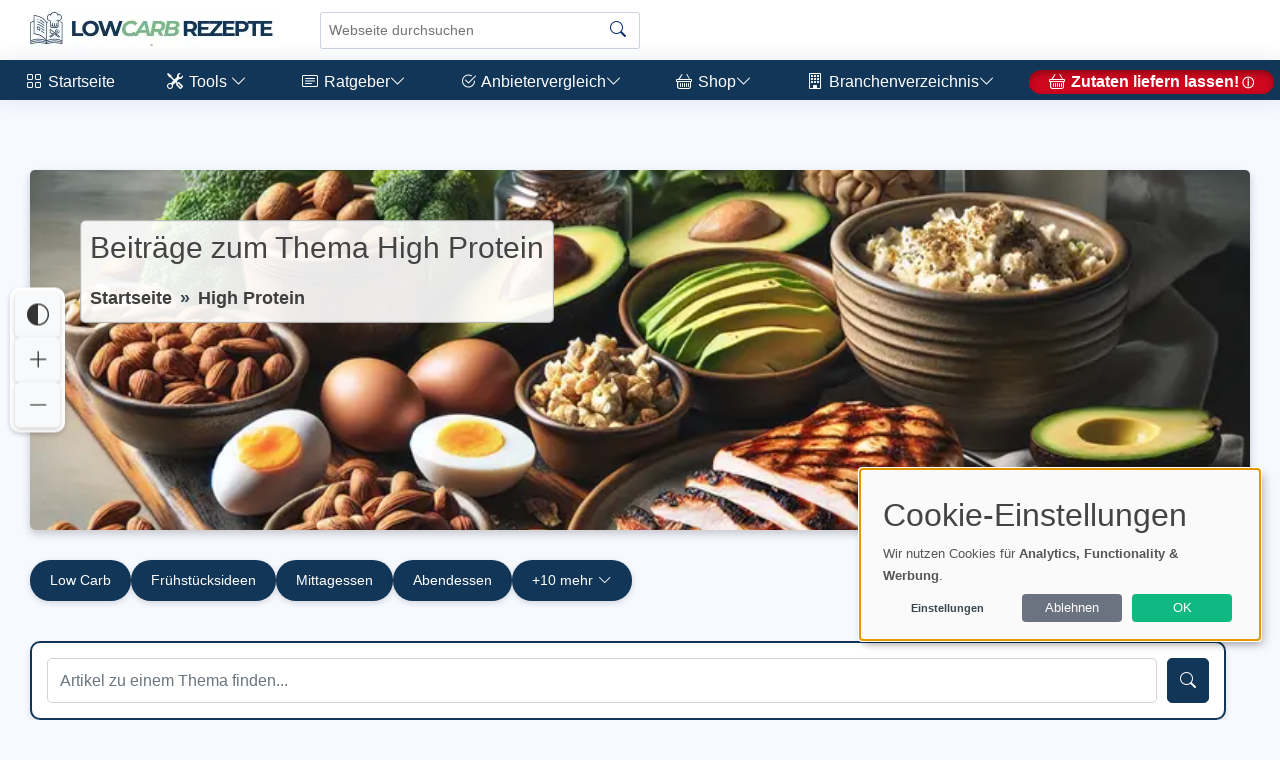

--- FILE ---
content_type: text/html; charset=utf-8
request_url: https://low-carb-rezepte.net/kategorie/high-protein/
body_size: 18748
content:
             <!DOCTYPE html>
        <html lang="de">
        <head>
    <base href="/">
    <meta charset="UTF-8">
    <meta content="width=device-width, initial-scale=1" name="viewport">
    <meta name="language" content="de">
    <meta http-equiv="Content-Language" content="de">
    <title>High Protein - Artikel</title>
    <meta content="Artikel zum Thema High Protein" name="description">
        <meta name="robots" content="index,follow">
	        <meta property="og:title" content="High Protein - Artikel">
        <meta property="og:url" content="https://low-carb-rezepte.net/kategorie/high-protein/">
        <meta property="og:type" content="website">
                    <meta name="twitter:site" content="@lowcarbrez">
                        <meta property="og:image" content="https://low-carb-rezepte.net/uploads/images/high-protein-1706544936.webp">
        <meta property="og:image:width" content="1280">
        <meta property="og:image:height" content="853">
        <meta property="og:image:type" content="image/webp">
                    <link rel="hub" href="https://pubsubhubbub.appspot.com/" />
    <link rel="self" href="https://low-carb-rezepte.net/feed/" />
    <link rel="alternate" hreflang="de" href="https://low-carb-rezepte.net/kategorie/high-protein/" />
    <link rel="alternate" hreflang="x-default" href="https://low-carb-rezepte.net/kategorie/high-protein/" />
        <!-- Sitemap & LLM Content Discovery -->
    <link rel="sitemap" type="application/xml" href="https://low-carb-rezepte.net/sitemap.xml" />
    <link rel="alternate" type="text/plain" href="https://low-carb-rezepte.net/llms.txt" title="LLM Content Guide" />
                <meta name="google-site-verification" content="JFc4CukwgqqabUZ-mzW2A6Ayi-xYmqKUnFQHbJtaCwo" />
                    <meta name="google-adsense-account" content="ca-pub-7440904147697015">
        	                    <link rel="canonical" href="https://low-carb-rezepte.net/kategorie/high-protein/">
            <!-- Favicons -->
        <link rel="icon" href="https://low-carb-rezepte.net/uploads/images/_1702378673.webp" type="image/x-icon">
            <link rel="apple-touch-icon" sizes="120x120" href="https://low-carb-rezepte.net/uploads/images/_1702378673.webp">
                <!-- Vendor CSS Files -->
            <link href="https://low-carb-rezepte.net/assets/vendor/bootstrap/css/bootstrap.min.css" rel="preload" as="style" onload="this.onload=null;this.rel='stylesheet'">
        <link href="https://low-carb-rezepte.net/assets/vendor/bootstrap-icons/bootstrap-icons.css" rel="preload" as="style" onload="this.onload=null;this.rel='stylesheet'">
        <link rel="preload" href="https://low-carb-rezepte.net/assets/vendor/bootstrap-icons/fonts/bootstrap-icons.woff2?24e3eb84d0bcaf83d77f904c78ac1f47" as="font" type="font/woff2" crossorigin="anonymous">
        <noscript>
            <link href="https://low-carb-rezepte.net/assets/vendor/bootstrap/css/bootstrap.min.css?v=1" rel="stylesheet">
            <link href="https://low-carb-rezepte.net/assets/vendor/bootstrap-icons/bootstrap-icons.css?v=1" rel="stylesheet" crossorigin="anonymous">
        </noscript>
                <script nonce="07h3Sf2By4di4DV1gr+9Vg==">
        // Setze die globale Sprachvariable vor dem Laden von Klaro
        window.lang = 'de'; // Setze dies auf den gewünschten Sprachcode
        window.privacyPolicyUrl = 'https://low-carb-rezepte.net/datenschutz/';
    </script>
        <link href="https://low-carb-rezepte.net/assets/css/cookie-banner-minimal.css?v=6" rel="stylesheet">
    <script defer type="application/javascript" src="https://low-carb-rezepte.net/assets/klaro/dist/config_orig.js?v=2"></script>
    <script data-config="klaroConfig" src="https://low-carb-rezepte.net/assets/klaro/dist/klaro.js?v=2" defer></script>
                        <script src="https://low-carb-rezepte.net/assets/vendor/bootstrap/js/bootstrap.bundle.min.js" defer></script>
    <!-- Template Main CSS File (Minified) -->
    <link href="https://low-carb-rezepte.net/assets/css/style.min.css?v=2" rel="preload" as="style">
    <link href="https://low-carb-rezepte.net/assets/css/style.min.css?v=2" rel="stylesheet">
                <link href="https://low-carb-rezepte.net/assets/css/nav_header.css?v=4" rel="preload" as="style">
        <link href="https://low-carb-rezepte.net/assets/css/nav_header.css?v=4" rel="stylesheet">
            <script nonce="07h3Sf2By4di4DV1gr+9Vg==">
        var analyticsCode = "\r\n\r\n  var _paq = window._paq = window._paq || [];\r\n  \/* tracker methods like \"setCustomDimension\" should be called before \"trackPageView\" *\/\r\n  _paq.push(['trackPageView']);\r\n  _paq.push(['enableLinkTracking']);\r\n  (function() {\r\n    var u=\"https:\/\/low-carb-rezepte.net\/\";\r\n    _paq.push(['setTrackerUrl', u+'matomo.php']);\r\n    _paq.push(['setSiteId', '60']);\r\n    var d=document, g=d.createElement('script'), s=d.getElementsByTagName('script')[0];\r\n    g.async=true; g.src=u+'matomo.js'; s.parentNode.insertBefore(g,s);\r\n  })();\r\n\r\n";
                document.addEventListener('DOMContentLoaded', function () {
            // Stelle sicher, dass Klaro geladen wurde
            if (typeof klaro !== 'undefined') {
                let manager = klaro.getManager();
                if (manager.getConsent('matomo')) {
                    var script = document.createElement('script');
                    script.type = 'text/javascript';
                    script.text = analyticsCode;
                    document.body.appendChild(script);
                }
            }
        });
            </script>
<style>.tipps li { background-color: #FFFFFF; }.card-header { background-color: #FFFFFF; }.card-footer { background-color: #FFFFFF; }#postheader { background-color: #FFFFFF; }#descboxstart { background-color: rgba(255, 255, 255, 0.9); }#stheaderobj { background-color: rgba(255, 255, 255, 0.9); }#sidebar { background-color: #123657 !important; }#sidebar .nav-link  { background-color: #123657 !important; }#sidebar ul li { background-color: #123657 !important; }#footer { background-color: #123657 !important; }.menu-wrapper { background-color: #123657 !important; }.menu-item { background-color: #123657 !important; }.menu-item:hover { border-bottom: 5px solid #FFFFFF; !important; }.menusel { border-bottom: 5px solid #FFFFFF; !important; }#dropdownMenuButtonKat { background-color: #123657 !important; }#dropdownMenuButtonAnbieter { background-color: #123657 !important; }#shopform { border: 2px solid #123657 !important; }.btn-primary { background-color: #123657 !important; }.btn-outline-primary { background-color: #123657 !important; }.btn-outline-primary { border: 1px solid #123657 !important; }.btn-primary { border: 1px solid #123657 !important; }.tipps li::before { background-color: #123657 !important; }.tipps li { border-left: 5px solid #123657 !important; }.blogpost table th { background-color: #123657 !important; }.blogpost p a, .forumpost a { text-decoration: none; color: inherit; border-bottom: 3px solid #123657; padding-bottom: 2px; }.blogpost li a { text-decoration: none; color: inherit; border-bottom: 3px solid #123657; padding-bottom: 2px; }#sidebar .nav-link { color: #FFFFFF !important; }#sidebar a { color: #FFFFFF !important; }#sidebar .bi { color: #FFFFFF !important; }#sidebar .bx { color: #FFFFFF !important; }#sidebar { color: #FFFFFF !important; }.copyright a { color: #FFFFFF !important; }.copyright { color: #FFFFFF !important; }.menu-item { color: #FFFFFF !important; }.katicon { color: #FFFFFF !important; }#dropdownMenuButtonKat { color: #FFFFFF !important; }#dropdownMenuButtonAnbieter { color: #FFFFFF !important; }.btn-primary { color: #FFFFFF !important; }.btn-outline-primary { color: #FFFFFF !important; }.blogpost table th { color: #FFFFFF !important; }.bottom-bar { background-color: #123657 !important; }.bottom-bar a { background-color: #CC071E !important; }.bottom-bar a { color: #FFFFFF !important; }</style>        <style>
        /* Grundlegende Stile für die Liste */
article ol {
    background-color: #f5f5f5; /* Hintergrundfarbe */
    border-radius: 10px; /* Abgerundete Ecken */
    padding: 10px; /* Innenabstand */
    width: 90%; /* Breite der Liste */
    margin: auto; /* Zentriert die Liste */
    box-shadow: 0 4px 8px rgba(0, 0, 0, 0.1); /* Leichter Schatten */
    font-family: 'Arial', sans-serif; /* Schriftart */
    list-style: none;
    margin-bottom: 25px;
}

/* Stil für einzelne Listenelemente */
article ol li {
    margin-bottom: 10px; /* Abstand zwischen den Listenelementen */
    padding-left: 20px; /* Linker Abstand für den Text */
    line-height: 1.6; /* Zeilenhöhe */
    font-size: 16px; /* Schriftgröße */
    color: #333; /* Schriftfarbe */
    padding-top: 5px;
}

/* Stil für numerische Listenmarker */
article ol li::before {
    content: counter(step-counter); /* Zähler für die Schritte */
    counter-increment: step-counter; /* Inkrementiert den Zähler */
    background-color: #77B987; /* Hintergrundfarbe der Zähler */
    color: white; /* Schriftfarbe der Zähler */
    font-weight: bold; /* Schriftstärke */
    width: 30px; /* Breite des Zählers */
    height: 30px; /* Höhe des Zählers */
    border-radius: 50%; /* Runde Zähler */
    display: inline-block; /* Blockartige Darstellung */
    line-height: 30px; /* Zentriert den Text vertikal */
    text-align: center; /* Zentriert den Text horizontal */
    margin-right: 15px; /* Abstand zwischen Zähler und Text */
}

/* Initialisiert den Schritt-Zähler */
article ol {
    counter-reset: step-counter;
}

/* Stil für die hervorgehobene Schritte */
article ol li.highlight {
    background-color: #ffebcd; /* Hintergrundfarbe für hervorgehobene Schritte */
    border-left: 4px solid #ff4500; /* Linke Begrenzungslinie */
    padding-left: 16px; /* Angepasster linker Abstand */
}
    </style>
            <style>
        /* Grundstil für alle Affiliate-Links */
        a.affiliate {
            position: relative;
        }
        /* Standard: Icon rechts außerhalb (für normale Links) */
        a.affiliate::after {
            content: " ⓘ ";
            font-size: 0.75em;
            transform: translateY(-50%);
            right: -1.2em;
            pointer-events: auto;
            cursor: help;
        }

        /* Tooltip-Standard */
        a.affiliate::before {
            content: "Affiliate-Link";
            position: absolute;
            bottom: 120%;
            right: -1.2em;
            background: #f8f9fa;
            color: #333;
            font-size: 0.75em;
            padding: 2px 6px;
            border: 1px solid #ccc;
            border-radius: 4px;
            white-space: nowrap;
            opacity: 0;
            pointer-events: none;
            transition: opacity 0.2s ease;
            z-index: 10;
        }

        /* Tooltip sichtbar beim Hover */
        a.affiliate:hover::before {
            opacity: 1;
        }

        /* Wenn affiliate-Link ein Button ist – entweder .btn oder .amazon-button */
        a.affiliate.btn::after,
        a.affiliate.amazon-button::after {
            position: relative;
            right: auto;
            top: auto;
            transform: none;
            margin-left: 0.4em;
        }

        a.affiliate.btn::before,
        a.affiliate.amazon-button::before {
            bottom: 120%;
            right: 0;
        }

    </style>
                <script>
            document.addEventListener('DOMContentLoaded', (event) => {
                document.querySelectorAll('a').forEach(link => {
                    link.addEventListener('click', (e) => {
                        const linkUrl = link.href;
                        const currentUrl = window.location.href;

                        // Check if the link is external
                        if (linkUrl.startsWith('http') && !linkUrl.includes(window.location.hostname)) {
                            // Send data to PHP script via AJAX
                            fetch('track_link.php', {
                                method: 'POST',
                                headers: {
                                    'Content-Type': 'application/json'
                                },
                                body: JSON.stringify({
                                    link: linkUrl,
                                    page: currentUrl
                                })
                            }).then(response => {
                                // Handle response if necessary
                                console.log('Link click tracked:', linkUrl);
                            }).catch(error => {
                                console.error('Error tracking link click:', error);
                            });
                        }
                    });
                });
            });
        </script>
        <!-- Schema.org Markup for Language -->
    <script type="application/ld+json">
        {
            "@context": "http://schema.org",
            "@type": "WebPage",
            "inLanguage": "de"
        }
    </script>
    </head>        <body>
        <header id="header" class="header fixed-top d-flex align-items-center">
    <div class="d-flex align-items-center justify-content-between">
                    <i style="margin-right: 10px; margin-left: -10px;" class="bi bi-list toggle-sidebar-btn"></i>
                    <a width="140" height="39" href="https://low-carb-rezepte.net" class="logo d-flex align-items-center">
            <img width="140" height="39" style="width: auto; height: 39px;" src="./uploads/images/_1702378629.webp" alt="Logo" fetchpriority="high">
        </a>
            </div><!-- End Logo -->
        <div class="search-bar">
        <form class="search-form d-flex align-items-center" method="GET" action="https://low-carb-rezepte.net/suche/blog/">
                <input type="text" name="query" value="" placeholder="Webseite durchsuchen" title="Webseite durchsuchen">
            <button id="blogsuche" type="submit" title="Suche"><i class="bi bi-search"></i></button>
        </form>
    </div><!-- End Search Bar -->
    <script type="application/ld+json">
        {
            "@context": "https://schema.org",
            "@type": "WebSite",
            "name": "Low Carb Rezepte",
            "url": "https://low-carb-rezepte.net/",
            "potentialAction": {
                "@type": "SearchAction",
                "target": "https://low-carb-rezepte.net/suche/blog/?query={search_term_string}",
                "query-input": "required name=search_term_string"
            }
        }
    </script>
        <nav class="header-nav ms-auto">
        <ul class="d-flex align-items-center">
            <li class="nav-item d-block d-lg-none">
                <a class="nav-link nav-icon search-bar-toggle" aria-label="Search" href="#">
                    <i class="bi bi-search"></i>
                </a>
            </li><!-- End Search Icon-->
                                    <li class="nav-item dropdown pe-3">
                                                                </li><!-- End Profile Nav -->

        </ul>
    </nav><!-- End Icons Navigation -->
</header>
<aside id="sidebar" class="sidebar">
    <ul class="sidebar-nav" id="sidebar-nav">
        <li class="nav-item">
            <a class="nav-link nav-page-link" href="https://low-carb-rezepte.net">
                <i class="bi bi-grid"></i>
                <span>Startseite</span>
            </a>
        </li>
        <li class="nav-item"><a class="nav-link nav-toggle-link collapsed" data-bs-target="#kat1" data-bs-toggle="collapse" href="#"><i class="bi bi-tools"></i>&nbsp;<span>Tools </span><i class="bi bi-chevron-down ms-auto"></i></a><ul id="kat1" class="nav-content nav-collapse collapse" data-bs-parent="#sidebar-nav"><li class="nav-item"><a class="nav-link nav-page-link" href="https://low-carb-rezepte.net/kalorien-und-makronaehrstoffrechner" target="_self"><i class="bi bi-circle"></i><span>Kalorien- und Makronährstoffrechner</span></a></li><li class="nav-item"><a class="nav-link nav-page-link" href="https://low-carb-rezepte.net/bmi-rechner" target="_self"><i class="bi bi-circle"></i><span>BMI-Rechner</span></a></li><li class="nav-item"><a class="nav-link nav-page-link" href="https://low-carb-rezepte.net/portionsgroessen-rechner-fuer-low-carb-rezepte" target="_self"><i class="bi bi-circle"></i><span>Portionsgrößen-Rechner für Low-Carb-Rezepte</span></a></li><li class="nav-item"><a class="nav-link nav-page-link" href="https://low-carb-rezepte.net/wasserbedarfs-rechner" target="_self"><i class="bi bi-circle"></i><span>Wasserbedarfs-Rechner</span></a></li><li class="nav-item"><a class="nav-link nav-page-link" href="https://low-carb-rezepte.net/intervallfasten-timer" target="_self"><i class="bi bi-circle"></i><span>Intervallfasten-Timer</span></a></li><li class="nav-item"><a class="nav-link nav-page-link" href="https://low-carb-rezepte.net/einkaufsliste-generator" target="_self"><i class="bi bi-circle"></i><span>Einkaufsliste-Generator</span></a></li><li class="nav-item"><a class="nav-link nav-page-link" href="https://low-carb-rezepte.net/zielgewicht-rechner-vereinfachtes-prognosetool" target="_self"><i class="bi bi-circle"></i><span>Zielgewicht-Rechner (vereinfachtes Prognosetool</span></a></li><li class="nav-item"><a class="nav-link nav-page-link" href="https://low-carb-rezepte.net/kalorien-teiler-fuer-mahlzeiten" target="_self"><i class="bi bi-circle"></i><span>Kalorien-Teiler für Mahlzeiten</span></a></li></ul></li>        <!-- End Dashboard Nav -->
                <li class="nav-item">
            <a class="nav-link nav-toggle-link " data-bs-target="#components-blog" data-bs-toggle="collapse" href="#">
                <i class="bi bi-card-text"></i>&nbsp;<span>Ratgeber</span><i class="bi bi-chevron-down ms-auto"></i>
            </a>
            <ul id="components-blog" class="nav-content nav-collapse " data-bs-parent="#sidebar-nav">
                    <li>
                        <a href="https://low-carb-rezepte.net/blog.html">
                            <i class="bi bi-circle"></i><span> Neuste Beiträge</span>
                        </a>
                    </li>
                                            <li>
                            <a href="https://low-carb-rezepte.net/kategorie/low-carb/">
                                <i class="bi bi-circle"></i><span> Low Carb</span>
                            </a>
                        </li>
                                            <li>
                            <a href="https://low-carb-rezepte.net/kategorie/fruehstuecksideen/">
                                <i class="bi bi-circle"></i><span> Frühstücksideen</span>
                            </a>
                        </li>
                                            <li>
                            <a href="https://low-carb-rezepte.net/kategorie/mittagessen/">
                                <i class="bi bi-circle"></i><span> Mittagessen</span>
                            </a>
                        </li>
                                            <li>
                            <a href="https://low-carb-rezepte.net/kategorie/abendessen/">
                                <i class="bi bi-circle"></i><span> Abendessen</span>
                            </a>
                        </li>
                                            <li>
                            <a href="https://low-carb-rezepte.net/kategorie/snacks-und-kleinigkeiten/">
                                <i class="bi bi-circle"></i><span> Snacks und Kleinigkeiten</span>
                            </a>
                        </li>
                                            <li>
                            <a href="https://low-carb-rezepte.net/kategorie/desserts-und-sue-es/">
                                <i class="bi bi-circle"></i><span> Desserts und Süßes</span>
                            </a>
                        </li>
                                            <li>
                            <a href="https://low-carb-rezepte.net/kategorie/vegetarische-und-vegane-optionen/">
                                <i class="bi bi-circle"></i><span> Vegetarische und vegane Optionen</span>
                            </a>
                        </li>
                                            <li>
                            <a href="https://low-carb-rezepte.net/kategorie/schnelle-kueche/">
                                <i class="bi bi-circle"></i><span> Schnelle Küche</span>
                            </a>
                        </li>
                                            <li>
                            <a href="https://low-carb-rezepte.net/kategorie/meal-prep/">
                                <i class="bi bi-circle"></i><span> Meal Prep</span>
                            </a>
                        </li>
                                            <li>
                            <a href="https://low-carb-rezepte.net/kategorie/internationale-kueche/">
                                <i class="bi bi-circle"></i><span> Internationale Küche</span>
                            </a>
                        </li>
                                </ul>
        </li><!-- End Components Nav -->
                                    <li class="nav-item">
                <a class="nav-link nav-toggle-link collapsed" data-bs-target="#components-nav" data-bs-toggle="collapse" href="#">
                    <i class="bi bi-check2-circle"></i>&nbsp;<span>Anbietervergleich</span><i class="bi bi-chevron-down ms-auto"></i>
                </a>
                <ul id="components-nav" class="nav-content nav-collapse collapse" data-bs-parent="#sidebar-nav">
                        <li>
                            <a href="https://low-carb-rezepte.net/reviews.html">
                                <i class="bi bi-circle"></i><span> Übersicht </span>
                            </a>
                        </li>
                                            <li>
                            <a href="https://low-carb-rezepte.net/reviews/low-carb-backmischungen/">
                                <i class="bi bi-circle"></i><span> Low-Carb Backmischungen</span>
                            </a>
                        </li>
                                            <li>
                            <a href="https://low-carb-rezepte.net/reviews/low-carb-mehle/">
                                <i class="bi bi-circle"></i><span> Low-Carb Mehle</span>
                            </a>
                        </li>
                                            <li>
                            <a href="https://low-carb-rezepte.net/reviews/low-carb-nudeln/">
                                <i class="bi bi-circle"></i><span> Low-Carb Nudeln</span>
                            </a>
                        </li>
                                            <li>
                            <a href="https://low-carb-rezepte.net/reviews/zuckerersatz/">
                                <i class="bi bi-circle"></i><span> Zuckerersatz</span>
                            </a>
                        </li>
                                            <li>
                            <a href="https://low-carb-rezepte.net/reviews/keto-schokolade/">
                                <i class="bi bi-circle"></i><span> Keto-Schokolade</span>
                            </a>
                        </li>
                                            <li>
                            <a href="https://low-carb-rezepte.net/reviews/proteinpulver/">
                                <i class="bi bi-circle"></i><span> Proteinpulver</span>
                            </a>
                        </li>
                                            <li>
                            <a href="https://low-carb-rezepte.net/reviews/low-carb-chips/">
                                <i class="bi bi-circle"></i><span> Low-Carb Chips</span>
                            </a>
                        </li>
                                            <li>
                            <a href="https://low-carb-rezepte.net/reviews/heissluftfritteusen/">
                                <i class="bi bi-circle"></i><span> Heißluftfritteusen</span>
                            </a>
                        </li>
                                            <li>
                            <a href="https://low-carb-rezepte.net/reviews/multifunktionskuechenmaschine/">
                                <i class="bi bi-circle"></i><span> Multifunktionsküchenmaschine</span>
                            </a>
                        </li>
                                            <li>
                            <a href="https://low-carb-rezepte.net/reviews/low-carb-kochbuecher/">
                                <i class="bi bi-circle"></i><span> Low Carb Kochbücher</span>
                            </a>
                        </li>
                                            <li>
                            <a href="https://low-carb-rezepte.net/reviews/kuechenwaagen/">
                                <i class="bi bi-circle"></i><span> Küchenwaagen</span>
                            </a>
                        </li>
                                            <li>
                            <a href="https://low-carb-rezepte.net/reviews/gemueseschneider/">
                                <i class="bi bi-circle"></i><span> Gemüseschneider</span>
                            </a>
                        </li>
                                            <li>
                            <a href="https://low-carb-rezepte.net/reviews/backformen-fuer-low-carb-gebaeck/">
                                <i class="bi bi-circle"></i><span> Backformen für Low Carb Gebäck</span>
                            </a>
                        </li>
                                            <li>
                            <a href="https://low-carb-rezepte.net/reviews/mahlzeitenvorbereitungsbehaelter/">
                                <i class="bi bi-circle"></i><span> Mahlzeitenvorbereitungsbehälter</span>
                            </a>
                        </li>
                                            <li>
                            <a href="https://low-carb-rezepte.net/reviews/kochutensilien-aus-silikon/">
                                <i class="bi bi-circle"></i><span> Kochutensilien aus Silikon</span>
                            </a>
                        </li>
                                                        </ul>
            </li><!-- End Components Nav -->
                                            <li class="nav-item">
                                <a class="nav-link nav-toggle-link collapsed" data-bs-target="#shop-nav" data-bs-toggle="collapse" href="#">
                    <i class="bi bi-basket"></i>&nbsp;<span>Shop</span><i class="bi bi-chevron-down ms-auto"></i>
                </a>
                                    <ul id="shop-nav" class="nav-content nav-collapse collapse" data-bs-parent="#sidebar-nav">
                        <li>
                            <a href="https://low-carb-rezepte.net/shop.html">
                                <i class="bi bi-circle"></i><span> Empfehlungen</span>
                            </a>
                        </li>
                                                    <li>
                                <a href="https://low-carb-rezepte.net/shop/getraenke-genussmittel/">
                                    <i class="bi bi-circle"></i><span> Getränke & Genussmittel</span>
                                </a>
                            </li>
                                                    <li>
                                <a href="https://low-carb-rezepte.net/shop/kochen-backen/">
                                    <i class="bi bi-circle"></i><span> Kochen & Backen</span>
                                </a>
                            </li>
                                                    <li>
                                <a href="https://low-carb-rezepte.net/shop/fertiggerichte-konserven/">
                                    <i class="bi bi-circle"></i><span> Fertiggerichte & Konserven</span>
                                </a>
                            </li>
                                                    <li>
                                <a href="https://low-carb-rezepte.net/shop/brot-cerealien-aufstriche/">
                                    <i class="bi bi-circle"></i><span> Brot, Cerealien & Aufstriche</span>
                                </a>
                            </li>
                                                    <li>
                                <a href="https://low-carb-rezepte.net/shop/oele-so-en-gewuerze/">
                                    <i class="bi bi-circle"></i><span> Öle, Soßen & Gewürze</span>
                                </a>
                            </li>
                                                    <li>
                                <a href="https://low-carb-rezepte.net/shop/kaese-eier-molkerei/">
                                    <i class="bi bi-circle"></i><span> Käse, Eier & Molkerei</span>
                                </a>
                            </li>
                                                    <li>
                                <a href="https://low-carb-rezepte.net/shop/babybedarf/">
                                    <i class="bi bi-circle"></i><span> Babybedarf</span>
                                </a>
                            </li>
                                                    <li>
                                <a href="https://low-carb-rezepte.net/shop/haus-freizeit/">
                                    <i class="bi bi-circle"></i><span> Haus & Freizeit</span>
                                </a>
                            </li>
                                                                            <li>
                                <a href="https://low-carb-rezepte.net/shop.html#overview">
                                    <i class="bi bi-circle"></i><span> Weitere ...</span>
                                </a>
                            </li>
                                            </ul>
                            </li><!-- End Dashboard Nav -->
                                <li class="nav-item">
                    <a class="nav-link nav-toggle-link collapsed" data-bs-target="#branchenportal-nav" data-bs-toggle="collapse" href="#">
                        <i class="bi bi-building"></i>&nbsp;<span>Branchenverzeichnis</span><i class="bi bi-chevron-down ms-auto"></i>
                    </a>
                    <ul id="branchenportal-nav" class="nav-content nav-collapse collapse" data-bs-parent="#sidebar-nav">
                        <li>
                            <a href="https://low-carb-rezepte.net/verzeichnis/">
                                <i class="bi bi-circle"></i><span> Übersicht</span>
                            </a>
                        </li>
                                                <li>
                            <a href="https://low-carb-rezepte.net/verzeichnis/tools/">
                                <i class="bi bi-circle"></i><span> Tools</span>
                            </a>
                        </li>
                                                <li>
                            <a href="https://low-carb-rezepte.net/verzeichnis/webseiten/">
                                <i class="bi bi-circle"></i><span> Webseiten</span>
                            </a>
                        </li>
                                                <li>
                            <a href="https://low-carb-rezepte.net/verzeichnis/dienstleister/">
                                <i class="bi bi-circle"></i><span> Dienstleister</span>
                            </a>
                        </li>
                                            </ul>
                </li>
                        <li class="nav-item"><a style="background-color: #cc071e !important;color: #FFFFFF !important;border-radius: 50px !important;font-weight: bold !important;box-shadow: inset 0 3px 6px rgba(0, 0, 0, 0.3);" class="nav-link nav-page-link affiliate" href="https://low-carb-rezepte.net/goto/amazon-food" target="_self"><i style="" class="bi-basket"></i>&nbsp;<span>Zutaten liefern lassen!</span></a></li>        <!-- End Dashboard Nav -->
    </ul>

</aside><!-- End Sidebar-->
<style>
    .nav-collapse.collapse {
        display: none;
        transition: all 0.3s ease; /* Übergangseffekt */
    }

    .nav-collapse.show {
        display: block;
        transition: all 0.3s ease; /* Übergangseffekt */
    }
</style>
<script nonce="07h3Sf2By4di4DV1gr+9Vg==">
    document.addEventListener("DOMContentLoaded", function() {
        var navLinks = document.querySelectorAll('.nav-toggle-link');

        navLinks.forEach(function(link) {
            var siblingNav = link.nextElementSibling;

            if (siblingNav && siblingNav.classList.contains('nav-collapse')) {

                // Desktop: Öffnen beim Mouseover, Schließen beim Mouseout
                if (window.matchMedia("(hover: hover)").matches) {
                    link.addEventListener('mouseover', function() {
                        document.querySelectorAll('.nav-collapse').forEach(function(nav) {
                            nav.classList.remove('show');
                            nav.classList.add('collapse');
                        });

                        siblingNav.classList.remove('collapse');
                        siblingNav.classList.add('show');
                    });

                    siblingNav.addEventListener('mouseleave', function() {
                        setTimeout(function() {
                            if (!siblingNav.matches(':hover') && !link.matches(':hover')) {
                                siblingNav.classList.remove('show');
                                siblingNav.classList.add('collapse');
                            }
                        }, 300);
                    });

                    link.addEventListener('mouseleave', function() {
                        setTimeout(function() {
                            if (!siblingNav.matches(':hover') && !link.matches(':hover')) {
                                siblingNav.classList.remove('show');
                                siblingNav.classList.add('collapse');
                            }
                        }, 300);
                    });
                }

                // Mobile: Toggle-Menü per Tap
                else {
                    link.addEventListener('click', function(e) {
                        e.preventDefault();

                        if (siblingNav.classList.contains('show')) {
                            siblingNav.classList.remove('show');
                            siblingNav.classList.add('collapse');
                        } else {
                            document.querySelectorAll('.nav-collapse').forEach(function(nav) {
                                nav.classList.remove('show');
                                nav.classList.add('collapse');
                            });

                            siblingNav.classList.remove('collapse');
                            siblingNav.classList.add('show');
                        }
                    });
                }
            }
        });
    });
</script>



        <main id="main" class="main">
            
    <style>
        /* Container mit Zoom-Animation für das Hintergrundbild */
        /* Container mit Zoom-Animation für das Hintergrundbild */
        #stheader {
            position: relative;
            overflow: hidden; /* Verhindert, dass das Bild außerhalb des Containers sichtbar ist */
            animation: zoomBackground 3s ease-in-out forwards;
            background-size: 100%; /* Startgröße des Hintergrundbildes */
            background-position: center; /* Fokus auf das Zentrum */
            background-repeat: no-repeat;
        }

        /* Animation Definition */
        @keyframes zoomBackground {
            0% {
                background-size: 100%; /* Ausgangsgröße */
                background-position: center center; /* Anfangszentrum */
            }
            100% {
                background-size: 125%; /* Vergrößern des Bildes */
                background-position: center center; /* Zentrum bleibt im Fokus */
            }
        }
    </style>
    <div id="stheader" style="background-image: url('https://low-carb-rezepte.net/uploads/images/high-protein-1706544936.webp'); background-size: 100% auto; background-repeat: no-repeat; ">
        <div id="stheaderobj" style="box-shadow: inset 0 0 2px #000000;  width: fit-content; padding-top: 10px; padding-left: 10px; padding-right: 10px; border-radius: 5px;">
            <h1 class="welcomme">Beiträge zum Thema High Protein</h1>
            <nav class="hide-on-mobile" style="padding: 0px;">
                <ol itemscope itemtype="https://schema.org/BreadcrumbList" class="breadcrumb">
                    <li itemprop="itemListElement" itemscope itemtype="https://schema.org/ListItem" class="breadcrumb-item">
                        <a itemprop="item" href="https://low-carb-rezepte.net/">
                            <span itemprop="name">Startseite</span></a>
                        <meta itemprop="position" content="1" />
                    </li>
                                        <li itemprop="itemListElement" itemscope itemtype="https://schema.org/ListItem" class="breadcrumb-item active">
                        <a itemprop="item" href="https://low-carb-rezepte.net/kategorie/high-protein/">
                            <span itemprop="name">High Protein</span></a>
                        <meta itemprop="position" content="2" />
                    </li>
                </ol>
            </nav>
        </div><!-- End Page Title -->
    </div>
    <style>
        @media (max-width: 900px) {
            #stheader {
                height: 200px !important;
                background-position: 0 0px !important;
            }
        }
    </style>
<section class="section dashboard">
            <!-- Desktop: Overflow Dropdown Navigation -->
        <div class="kategorie-nav-desktop d-none d-md-block" style="margin-bottom: 20px;">
            <div class="kategorie-pills">
                                    <a class="kategorie-pill "
                       style="background-color: #123657; color: #FFFFFF;"
                       href="https://low-carb-rezepte.net/kategorie/low-carb/">
                        Low Carb                    </a>
                                    <a class="kategorie-pill "
                       style="background-color: #123657; color: #FFFFFF;"
                       href="https://low-carb-rezepte.net/kategorie/fruehstuecksideen/">
                        Frühstücksideen                    </a>
                                    <a class="kategorie-pill "
                       style="background-color: #123657; color: #FFFFFF;"
                       href="https://low-carb-rezepte.net/kategorie/mittagessen/">
                        Mittagessen                    </a>
                                    <a class="kategorie-pill "
                       style="background-color: #123657; color: #FFFFFF;"
                       href="https://low-carb-rezepte.net/kategorie/abendessen/">
                        Abendessen                    </a>
                                    <div class="kategorie-more-wrapper">
                        <button class="kategorie-pill kategorie-more-btn" type="button" id="kategorieMoreBtn"
                                style="background-color: #123657; color: #FFFFFF;">
                            +10 mehr <i class="bi bi-chevron-down"></i>
                        </button>
                        <div class="kategorie-dropdown" id="kategorieDropdown">
                                                            <a class="kategorie-dropdown-item "
                                   href="https://low-carb-rezepte.net/kategorie/snacks-und-kleinigkeiten/">
                                    Snacks und Kleinigkeiten                                </a>
                                                            <a class="kategorie-dropdown-item "
                                   href="https://low-carb-rezepte.net/kategorie/desserts-und-sue-es/">
                                    Desserts und Süßes                                </a>
                                                            <a class="kategorie-dropdown-item "
                                   href="https://low-carb-rezepte.net/kategorie/vegetarische-und-vegane-optionen/">
                                    Vegetarische und vegane Optionen                                </a>
                                                            <a class="kategorie-dropdown-item "
                                   href="https://low-carb-rezepte.net/kategorie/schnelle-kueche/">
                                    Schnelle Küche                                </a>
                                                            <a class="kategorie-dropdown-item "
                                   href="https://low-carb-rezepte.net/kategorie/meal-prep/">
                                    Meal Prep                                </a>
                                                            <a class="kategorie-dropdown-item "
                                   href="https://low-carb-rezepte.net/kategorie/internationale-kueche/">
                                    Internationale Küche                                </a>
                                                            <a class="kategorie-dropdown-item "
                                   href="https://low-carb-rezepte.net/kategorie/saisonale-rezepte/">
                                    Saisonale Rezepte                                </a>
                                                            <a class="kategorie-dropdown-item active"
                                   href="https://low-carb-rezepte.net/kategorie/high-protein/">
                                    High Protein                                </a>
                                                            <a class="kategorie-dropdown-item "
                                   href="https://low-carb-rezepte.net/kategorie/familienfreundliche-gerichte/">
                                    Familienfreundliche Gerichte                                </a>
                                                            <a class="kategorie-dropdown-item "
                                   href="https://low-carb-rezepte.net/kategorie/kochtipps/">
                                    Kochtipps                                </a>
                                                    </div>
                    </div>
                            </div>
        </div>

        <!-- Mobil: Full-Width Dropdown -->
        <div class="kategorie-nav-mobile d-block d-md-none" style="margin-bottom: 15px;">
            <button class="kategorie-mobile-btn" type="button" id="kategorieMobileBtn"
                    style="background-color: #123657; color: #FFFFFF;">
                <span class="kategorie-mobile-label">
                    <i class="bi bi-collection" style="color: #FFFFFF;"></i>
                    High Protein                </span>
                <i class="bi bi-chevron-down kategorie-mobile-chevron" style="color: #FFFFFF;"></i>
            </button>
            <div class="kategorie-mobile-dropdown" id="kategorieMobileDropdown">
                                    <a class="kategorie-mobile-item "
                       href="https://low-carb-rezepte.net/kategorie/low-carb/"
                       style="">
                                                Low Carb                    </a>
                                    <a class="kategorie-mobile-item "
                       href="https://low-carb-rezepte.net/kategorie/fruehstuecksideen/"
                       style="">
                                                Frühstücksideen                    </a>
                                    <a class="kategorie-mobile-item "
                       href="https://low-carb-rezepte.net/kategorie/mittagessen/"
                       style="">
                                                Mittagessen                    </a>
                                    <a class="kategorie-mobile-item "
                       href="https://low-carb-rezepte.net/kategorie/abendessen/"
                       style="">
                                                Abendessen                    </a>
                                    <a class="kategorie-mobile-item "
                       href="https://low-carb-rezepte.net/kategorie/snacks-und-kleinigkeiten/"
                       style="">
                                                Snacks und Kleinigkeiten                    </a>
                                    <a class="kategorie-mobile-item "
                       href="https://low-carb-rezepte.net/kategorie/desserts-und-sue-es/"
                       style="">
                                                Desserts und Süßes                    </a>
                                    <a class="kategorie-mobile-item "
                       href="https://low-carb-rezepte.net/kategorie/vegetarische-und-vegane-optionen/"
                       style="">
                                                Vegetarische und vegane Optionen                    </a>
                                    <a class="kategorie-mobile-item "
                       href="https://low-carb-rezepte.net/kategorie/schnelle-kueche/"
                       style="">
                                                Schnelle Küche                    </a>
                                    <a class="kategorie-mobile-item "
                       href="https://low-carb-rezepte.net/kategorie/meal-prep/"
                       style="">
                                                Meal Prep                    </a>
                                    <a class="kategorie-mobile-item "
                       href="https://low-carb-rezepte.net/kategorie/internationale-kueche/"
                       style="">
                                                Internationale Küche                    </a>
                                    <a class="kategorie-mobile-item "
                       href="https://low-carb-rezepte.net/kategorie/saisonale-rezepte/"
                       style="">
                                                Saisonale Rezepte                    </a>
                                    <a class="kategorie-mobile-item active"
                       href="https://low-carb-rezepte.net/kategorie/high-protein/"
                       style="border-left: 4px solid #FFFFFF; background-color: #f8f9fa;">
                        <i class="bi bi-check2" style="color: #FFFFFF;"></i>                        High Protein                    </a>
                                    <a class="kategorie-mobile-item "
                       href="https://low-carb-rezepte.net/kategorie/familienfreundliche-gerichte/"
                       style="">
                                                Familienfreundliche Gerichte                    </a>
                                    <a class="kategorie-mobile-item "
                       href="https://low-carb-rezepte.net/kategorie/kochtipps/"
                       style="">
                                                Kochtipps                    </a>
                            </div>
        </div>

        <script nonce="07h3Sf2By4di4DV1gr+9Vg==">
        document.addEventListener('DOMContentLoaded', function() {
            // Desktop Dropdown
            var moreBtn = document.getElementById('kategorieMoreBtn');
            var dropdown = document.getElementById('kategorieDropdown');

            if(moreBtn && dropdown) {
                moreBtn.addEventListener('click', function(e) {
                    e.stopPropagation();
                    dropdown.classList.toggle('show');
                    moreBtn.classList.toggle('active');
                });
            }

            // Mobile Dropdown
            var mobileBtn = document.getElementById('kategorieMobileBtn');
            var mobileDropdown = document.getElementById('kategorieMobileDropdown');

            if(mobileBtn && mobileDropdown) {
                mobileBtn.addEventListener('click', function(e) {
                    e.stopPropagation();
                    mobileDropdown.classList.toggle('show');
                    mobileBtn.classList.toggle('active');
                });
            }

            // Schließen bei Klick außerhalb
            document.addEventListener('click', function(e) {
                if(dropdown && !dropdown.contains(e.target) && moreBtn && !moreBtn.contains(e.target)) {
                    dropdown.classList.remove('show');
                    if(moreBtn) moreBtn.classList.remove('active');
                }
                if(mobileDropdown && !mobileDropdown.contains(e.target) && mobileBtn && !mobileBtn.contains(e.target)) {
                    mobileDropdown.classList.remove('show');
                    if(mobileBtn) mobileBtn.classList.remove('active');
                }
            });
        });
        </script>
        <div class="row">
    <div style="margin-bottom: 20px; margin-top: 0px;" class="row">
    <div class="col-md-12">
        <form id="shopform" class="search-form d-flex align-items-center mobilepadding" method="GET" action="https://low-carb-rezepte.net/suche/blog/">
            <input autocomplete="off" id="search" class="form-control" type="text" name="query" value="" placeholder="Artikel zu einem Thema finden..." title="Artikel zu einem Thema finden...">
            <div style="display: none;" id="spinner" class="spinner-border spinner-border text-success" role="status"></div>
            <button class="btn btn-primary" id="shopsuche" type="submit" title="Suche"><i class="bi bi-search"></i></button>
        </form>
        <ul id="suggestions"></ul>
    </div>
</div>
<script>
    // JavaScript mit Debouncing für die Suche
    let timeout = null;

    document.addEventListener("DOMContentLoaded", function() {
        var searchField = document.getElementById('search');

        // Setze den Event Listener für das Leeren des Inhalts beim Fokussieren des Feldes
        searchField.addEventListener('focus', function() {
            this.value = "";
        });

        // Event Listener für die Eingabe im Suchfeld
        searchField.addEventListener('input', function() {
            // Löscht den vorherigen Timeout, um mehrfaches Senden zu verhindern
            clearTimeout(timeout);

            // Setzt einen neuen Timeout
            timeout = setTimeout(() => {
                const query = this.value;

                // Beginne die Suche nur, wenn die Eingabe mindestens 2 Zeichen hat
                if (query.length >= 2) {
                    fetch(`search_blog.php?query=${query}`)
                        .then(response => response.json())
                        .then(data => {
                            const suggestions = document.getElementById('suggestions');
                            suggestions.innerHTML = '';  // Vorherige Vorschläge löschen

                            // CSS für #suggestions anpassen und border: 1px setzen
                            suggestions.style.border = '1px solid #ddd';

                            // Vorschläge anzeigen
                            data.forEach(item => {
                                const li = document.createElement('li');

                                // Erstelle ein Bild-Element für die Miniaturansicht
                                const img = document.createElement('img');
                                img.src = item.bild_url;  // Setze die Bildquelle
                                img.alt = item.name;      // Alternativtext für das Bild
                                img.style.width = '70px'; // Setze die Breite des Bildes für eine Miniaturansicht
                                img.style.height = '40px';
                                img.style.marginRight = '10px'; // Abstand zwischen Bild und Text

                                // Erstelle einen Textknoten für den Namen
                                const text = document.createTextNode(item.name);

                                // Füge das Bild und den Text in das Listenelement ein
                                li.appendChild(img);
                                li.appendChild(text);

                                li.addEventListener('click', function() {
                                    // Ziel-URL auf Basis des Slugs aus dem JSON
                                    const targetUrl = "https://low-carb-rezepte.net/" + item.slug + "/";

                                    // Weiterleitung auf die neue URL
                                    window.location.href = targetUrl;
                                });

                                suggestions.appendChild(li);
                            });
                        });
                } else {
                    // Wenn weniger als 2 Zeichen eingegeben sind, die Liste leeren
                    document.getElementById('suggestions').innerHTML = '';
                }
            }, 300);  // Warte 300ms nach der letzten Eingabe
        });
    });
</script>    
        <div class="col-md-8">
        <div class="row showdesktop">
                            <div class="col-lg-6">
                    <div class="card artikelbox">
                        <a class="lkn" href="https://low-carb-rezepte.net/eiweissreiches-powerfood-low-carb-rezepte-fuer-bodybuilder/">
                            <div class="image-container">
                                <img width="1000" height="571" style="width: 100%; height: auto;" src="https://low-carb-rezepte.net/uploads/images/eiweissreiches-powerfood-low-carb-rezepte-fuer-bodybuilder-1752146458.webp" class="card-img-top" alt="eiweissreiches-powerfood-low-carb-rezepte-fuer-bodybuilder" fetchpriority="high">
                            </div>
                        </a>
                        <div style="min-height: 250px; position: relative;" class="card-body">
                            <div class="card-title cat_titel" style="margin-left: -20px; margin-right: -20px; margin-top: -20px; background-color: rgba(255, 255, 255, 1); color: #000; border-top-left-radius: 10px; border-top-right-radius: 10px; padding: 15px; position: relative; z-index: 2;">
                                <a href="https://low-carb-rezepte.net/eiweissreiches-powerfood-low-carb-rezepte-fuer-bodybuilder/">Eiweißreiches Powerfood: Low Carb Rezepte für Bodybuilder</a>
                            </div>
                            <p class="card-text">
                                Eiweißreiche Low Carb Rezepte bieten Bodybuildern und Fitnessfans flexible, schnell zubereitete Gerichte für Muskelaufbau, Fettabbau und individuelle Ernährungsziele....                            </p>
                        </div>
                        <div class="card-footer">
                            <span style="font-size: 12px; color: #000000;"> <i class="bi bi-calendar-event"></i> 24.08.2025 12:07</span> &nbsp; <span style="font-size: 12px; color: #000000;"><i class="bi bi-eye"></i> 258 &nbsp; <i class="bi bi-tags"></i> High Protein                        </div>
                    </div>
                </div>
                            <div class="col-lg-6">
                    <div class="card artikelbox">
                        <a class="lkn" href="https://low-carb-rezepte.net/proteinreich-geniessen-low-carb-rezepte-mit-magerquark/">
                            <div class="image-container">
                                <img width="1000" height="571" style="width: 100%; height: auto;" src="https://low-carb-rezepte.net/uploads/images/proteinreich-geniessen-low-carb-rezepte-mit-magerquark-1745666161.webp" class="card-img-top" alt="proteinreich-geniessen-low-carb-rezepte-mit-magerquark" fetchpriority="high">
                            </div>
                        </a>
                        <div style="min-height: 250px; position: relative;" class="card-body">
                            <div class="card-title cat_titel" style="margin-left: -20px; margin-right: -20px; margin-top: -20px; background-color: rgba(255, 255, 255, 1); color: #000; border-top-left-radius: 10px; border-top-right-radius: 10px; padding: 15px; position: relative; z-index: 2;">
                                <a href="https://low-carb-rezepte.net/proteinreich-geniessen-low-carb-rezepte-mit-magerquark/">Proteinreich Genießen: Low Carb Rezepte mit Magerquark</a>
                            </div>
                            <p class="card-text">
                                Magerquark ist dank seines hohen Proteingehalts, niedrigen Kohlenhydratanteils und seiner Vielseitigkeit die ideale Basis für kreative Low Carb Rezepte....                            </p>
                        </div>
                        <div class="card-footer">
                            <span style="font-size: 12px; color: #000000;"> <i class="bi bi-calendar-event"></i> 14.05.2025 12:07</span> &nbsp; <span style="font-size: 12px; color: #000000;"><i class="bi bi-eye"></i> 592 &nbsp; <i class="bi bi-tags"></i> High Protein                        </div>
                    </div>
                </div>
                            <div class="col-lg-6">
                    <div class="card artikelbox">
                        <a class="lkn" href="https://low-carb-rezepte.net/gesunde-low-carb-rezepte-fuer-die-mittagspause-im-buero/">
                            <div class="image-container">
                                <img width="1000" height="571" style="width: 100%; height: auto;" src="https://low-carb-rezepte.net/uploads/images/gesunde-low-carb-rezepte-fuer-die-mittagspause-im-buero-1714545572.webp" class="card-img-top" alt="gesunde-low-carb-rezepte-fuer-die-mittagspause-im-buero" fetchpriority="high">
                            </div>
                        </a>
                        <div style="min-height: 250px; position: relative;" class="card-body">
                            <div class="card-title cat_titel" style="margin-left: -20px; margin-right: -20px; margin-top: -20px; background-color: rgba(255, 255, 255, 1); color: #000; border-top-left-radius: 10px; border-top-right-radius: 10px; padding: 15px; position: relative; z-index: 2;">
                                <a href="https://low-carb-rezepte.net/gesunde-low-carb-rezepte-fuer-die-mittagspause-im-buero/">Gesunde Low Carb Rezepte für die Mittagspause im Büro</a>
                            </div>
                            <p class="card-text">
                                Low Carb Rezepte sind ideal für die Mittagspause im Büro, da sie Blutzuckerspitzen vermeiden und langanhaltende Energie liefern. Diese Gerichte sind einfach zuzubereiten, transportfreundlich und fördern Konzentration sowie Produktivität am Arbeitsplatz....                            </p>
                        </div>
                        <div class="card-footer">
                            <span style="font-size: 12px; color: #000000;"> <i class="bi bi-calendar-event"></i> 06.05.2024 12:07</span> &nbsp; <span style="font-size: 12px; color: #000000;"><i class="bi bi-eye"></i> 844 &nbsp; <i class="bi bi-tags"></i> High Protein                        </div>
                    </div>
                </div>
                            <div class="col-lg-6">
                    <div class="card artikelbox">
                        <a class="lkn" href="https://low-carb-rezepte.net/eiwei-reiche-low-carb-rezepte-kraftvoll-durch-den-tag/">
                            <div class="image-container">
                                <img width="1000" height="571" style="width: 100%; height: auto;" src="https://low-carb-rezepte.net/uploads/images/eiwei-reiche-low-carb-rezepte-kraftvoll-durch-den-tag-1714493374.webp" class="card-img-top" alt="eiwei-reiche-low-carb-rezepte-kraftvoll-durch-den-tag" fetchpriority="high">
                            </div>
                        </a>
                        <div style="min-height: 250px; position: relative;" class="card-body">
                            <div class="card-title cat_titel" style="margin-left: -20px; margin-right: -20px; margin-top: -20px; background-color: rgba(255, 255, 255, 1); color: #000; border-top-left-radius: 10px; border-top-right-radius: 10px; padding: 15px; position: relative; z-index: 2;">
                                <a href="https://low-carb-rezepte.net/eiwei-reiche-low-carb-rezepte-kraftvoll-durch-den-tag/">Eiweißreiche Low Carb Rezepte: Kraftvoll durch den Tag</a>
                            </div>
                            <p class="card-text">
                                Eiweißreiche Low Carb Rezepte sind ideal für eine kohlenhydratarme Ernährung, die den Körper mit hochwertigen Proteinen versorgt und beim Abnehmen sowie Muskelaufbau hilft. Diese Gerichte sorgen für langanhaltende Sättigung, unterstützen Stoffwechselprozesse und können durch ihre Vielfältigkeit sowohl in fleischhaltiger als...                            </p>
                        </div>
                        <div class="card-footer">
                            <span style="font-size: 12px; color: #000000;"> <i class="bi bi-calendar-event"></i> 17.03.2024 11:07</span> &nbsp; <span style="font-size: 12px; color: #000000;"><i class="bi bi-eye"></i> 663 &nbsp; <i class="bi bi-tags"></i> High Protein                        </div>
                    </div>
                </div>
                            <div class="col-lg-6">
                    <div class="card artikelbox">
                        <a class="lkn" href="https://low-carb-rezepte.net/fleisch-und-gemuese-koestliche-low-carb-rezepte/">
                            <div class="image-container">
                                <img width="1000" height="571" style="width: 100%; height: auto;" src="https://low-carb-rezepte.net/uploads/images/fleisch-und-gemuese-koestliche-low-carb-rezepte-1714486287.webp" class="card-img-top" alt="fleisch-und-gemuese-koestliche-low-carb-rezepte" fetchpriority="high">
                            </div>
                        </a>
                        <div style="min-height: 250px; position: relative;" class="card-body">
                            <div class="card-title cat_titel" style="margin-left: -20px; margin-right: -20px; margin-top: -20px; background-color: rgba(255, 255, 255, 1); color: #000; border-top-left-radius: 10px; border-top-right-radius: 10px; padding: 15px; position: relative; z-index: 2;">
                                <a href="https://low-carb-rezepte.net/fleisch-und-gemuese-koestliche-low-carb-rezepte/">Fleisch und Gemüse - Köstliche Low Carb Rezepte</a>
                            </div>
                            <p class="card-text">
                                Die Low Carb Küche nutzt eine Kombination aus Fleisch und Gemüse, um nährstoffreiche, kohlenhydratarme Gerichte zu kreieren. Diese Rezepte sind einfach zuzubereiten, unterstützen eine gesunde Ernährung und können individuell mit verschiedenen Gewürzen angepasst werden....                            </p>
                        </div>
                        <div class="card-footer">
                            <span style="font-size: 12px; color: #000000;"> <i class="bi bi-calendar-event"></i> 10.03.2024 11:07</span> &nbsp; <span style="font-size: 12px; color: #000000;"><i class="bi bi-eye"></i> 712 &nbsp; <i class="bi bi-tags"></i> High Protein                        </div>
                    </div>
                </div>
                            <div class="col-lg-6">
                    <div class="card artikelbox">
                        <a class="lkn" href="https://low-carb-rezepte.net/lachs-und-gemuese-leckere-low-carb-rezepte/">
                            <div class="image-container">
                                <img width="1000" height="571" style="width: 100%; height: auto;" src="https://low-carb-rezepte.net/uploads/images/lachs-und-gemuese-leckere-low-carb-rezepte-1702406985.webp" class="card-img-top" alt="lachs-und-gemuese-leckere-low-carb-rezepte" fetchpriority="high">
                            </div>
                        </a>
                        <div style="min-height: 250px; position: relative;" class="card-body">
                            <div class="card-title cat_titel" style="margin-left: -20px; margin-right: -20px; margin-top: -20px; background-color: rgba(255, 255, 255, 1); color: #000; border-top-left-radius: 10px; border-top-right-radius: 10px; padding: 15px; position: relative; z-index: 2;">
                                <a href="https://low-carb-rezepte.net/lachs-und-gemuese-leckere-low-carb-rezepte/">Lachs und Gemüse - Leckere Low Carb Rezepte</a>
                            </div>
                            <p class="card-text">
                                Lachs mit Gemüse ist eine gesunde und schmackhafte Low Carb Mahlzeit, die reich an Omega-3-Fettsäuren, Proteinen sowie Vitaminen und Mineralien ist. Das Rezept beschreibt einfache Zubereitungsschritte für ein harmonisches Gericht aus Lachsfilet oder alternativ Tofu bzw. vegetarischer Lachs-Alternative mit frischem...                            </p>
                        </div>
                        <div class="card-footer">
                            <span style="font-size: 12px; color: #000000;"> <i class="bi bi-calendar-event"></i> 18.12.2023 01:53</span> &nbsp; <span style="font-size: 12px; color: #000000;"><i class="bi bi-eye"></i> 787 &nbsp; <i class="bi bi-tags"></i> High Protein                        </div>
                    </div>
                </div>
                    </div>
        <div class="row showmobile">
            <div  class="news">
                                            <div style="border-bottom: 1px dashed #e1e1e1;" class="post-item clearfix">
                            <a aria-label="Eiweißreiches Powerfood: Low Carb Rezepte für Bodybuilder" href="https://low-carb-rezepte.net/eiweissreiches-powerfood-low-carb-rezepte-fuer-bodybuilder/" aria-label="Eiweißreiches Powerfood: Low Carb Rezepte für Bodybuilder"><img width="80" height="60" style="height: 60px;" src="https://low-carb-rezepte.net/uploads/images/eiweissreiches-powerfood-low-carb-rezepte-fuer-bodybuilder-1752146458_80_60.webp" alt="eiweissreiches-powerfood-low-carb-rezepte-fuer-bodybuilder" fetchpriority="high"></a>
                            <div class="titelelement"><a href="https://low-carb-rezepte.net/eiweissreiches-powerfood-low-carb-rezepte-fuer-bodybuilder/">Eiweißreiches Powerfood: Low Carb Rezepte für Bodybuilder</a></div>
                            <p>
                                Eiweißreiche Low Carb Rezepte bieten Bodybuildern und Fitnessfans flexible, schnell zubereitete Gerichte für Muskelaufbau, Fettabbau und individuelle Ernährungsziele....                            </p>
                        </div>
                                            <div style="border-bottom: 1px dashed #e1e1e1;" class="post-item clearfix">
                            <a aria-label="Proteinreich Genießen: Low Carb Rezepte mit Magerquark" href="https://low-carb-rezepte.net/proteinreich-geniessen-low-carb-rezepte-mit-magerquark/" aria-label="Proteinreich Genießen: Low Carb Rezepte mit Magerquark"><img width="80" height="60" style="height: 60px;" src="https://low-carb-rezepte.net/uploads/images/proteinreich-geniessen-low-carb-rezepte-mit-magerquark-1745666161_80_60.webp" alt="proteinreich-geniessen-low-carb-rezepte-mit-magerquark" fetchpriority="high"></a>
                            <div class="titelelement"><a href="https://low-carb-rezepte.net/proteinreich-geniessen-low-carb-rezepte-mit-magerquark/">Proteinreich Genießen: Low Carb Rezepte mit Magerquark</a></div>
                            <p>
                                Magerquark ist dank seines hohen Proteingehalts, niedrigen Kohlenhydratanteils und seiner Vielseitigkeit die ideale Basis für kreative Low Carb Rezepte....                            </p>
                        </div>
                                            <div style="border-bottom: 1px dashed #e1e1e1;" class="post-item clearfix">
                            <a aria-label="Gesunde Low Carb Rezepte für die Mittagspause im Büro" href="https://low-carb-rezepte.net/gesunde-low-carb-rezepte-fuer-die-mittagspause-im-buero/" aria-label="Gesunde Low Carb Rezepte für die Mittagspause im Büro"><img width="80" height="60" style="height: 60px;" src="https://low-carb-rezepte.net/uploads/images/gesunde-low-carb-rezepte-fuer-die-mittagspause-im-buero-1714545572_80_60.webp" alt="gesunde-low-carb-rezepte-fuer-die-mittagspause-im-buero" fetchpriority="high"></a>
                            <div class="titelelement"><a href="https://low-carb-rezepte.net/gesunde-low-carb-rezepte-fuer-die-mittagspause-im-buero/">Gesunde Low Carb Rezepte für die Mittagspause im Büro</a></div>
                            <p>
                                Low Carb Rezepte sind ideal für die Mittagspause im Büro, da sie Blutzuckerspitzen vermeiden und langanhaltende Energie liefern. Diese Gerichte sind einfach zuzubereiten, transportfreundlich und fördern Konzentration sowie Produktivität am Arbeitsplatz....                            </p>
                        </div>
                                            <div style="border-bottom: 1px dashed #e1e1e1;" class="post-item clearfix">
                            <a aria-label="Eiweißreiche Low Carb Rezepte: Kraftvoll durch den Tag" href="https://low-carb-rezepte.net/eiwei-reiche-low-carb-rezepte-kraftvoll-durch-den-tag/" aria-label="Eiweißreiche Low Carb Rezepte: Kraftvoll durch den Tag"><img width="80" height="60" style="height: 60px;" src="https://low-carb-rezepte.net/uploads/images/eiwei-reiche-low-carb-rezepte-kraftvoll-durch-den-tag-1714493374_80_60.webp" alt="eiwei-reiche-low-carb-rezepte-kraftvoll-durch-den-tag" fetchpriority="high"></a>
                            <div class="titelelement"><a href="https://low-carb-rezepte.net/eiwei-reiche-low-carb-rezepte-kraftvoll-durch-den-tag/">Eiweißreiche Low Carb Rezepte: Kraftvoll durch den Tag</a></div>
                            <p>
                                Eiweißreiche Low Carb Rezepte sind ideal für eine kohlenhydratarme Ernährung, die den Körper mit hochwertigen Proteinen versorgt und beim Abnehmen sowie Muskelaufbau hilft. Diese Gerichte sorgen für langanhaltende Sättigung, unterstützen Stoffwechselprozesse und können durch ihre Vielfältigkeit sowohl in fleischhaltiger als...                            </p>
                        </div>
                                            <div style="border-bottom: 1px dashed #e1e1e1;" class="post-item clearfix">
                            <a aria-label="Fleisch und Gemüse - Köstliche Low Carb Rezepte" href="https://low-carb-rezepte.net/fleisch-und-gemuese-koestliche-low-carb-rezepte/" aria-label="Fleisch und Gemüse - Köstliche Low Carb Rezepte"><img width="80" height="60" style="height: 60px;" src="https://low-carb-rezepte.net/uploads/images/fleisch-und-gemuese-koestliche-low-carb-rezepte-1714486287_80_60.webp" alt="fleisch-und-gemuese-koestliche-low-carb-rezepte" fetchpriority="high"></a>
                            <div class="titelelement"><a href="https://low-carb-rezepte.net/fleisch-und-gemuese-koestliche-low-carb-rezepte/">Fleisch und Gemüse - Köstliche Low Carb Rezepte</a></div>
                            <p>
                                Die Low Carb Küche nutzt eine Kombination aus Fleisch und Gemüse, um nährstoffreiche, kohlenhydratarme Gerichte zu kreieren. Diese Rezepte sind einfach zuzubereiten, unterstützen eine gesunde Ernährung und können individuell mit verschiedenen Gewürzen angepasst werden....                            </p>
                        </div>
                                            <div style="border-bottom: 1px dashed #e1e1e1;" class="post-item clearfix">
                            <a aria-label="Lachs und Gemüse - Leckere Low Carb Rezepte" href="https://low-carb-rezepte.net/lachs-und-gemuese-leckere-low-carb-rezepte/" aria-label="Lachs und Gemüse - Leckere Low Carb Rezepte"><img width="80" height="60" style="height: 60px;" src="https://low-carb-rezepte.net/uploads/images/lachs-und-gemuese-leckere-low-carb-rezepte-1702406985_80_60.webp" alt="lachs-und-gemuese-leckere-low-carb-rezepte" fetchpriority="high"></a>
                            <div class="titelelement"><a href="https://low-carb-rezepte.net/lachs-und-gemuese-leckere-low-carb-rezepte/">Lachs und Gemüse - Leckere Low Carb Rezepte</a></div>
                            <p>
                                Lachs mit Gemüse ist eine gesunde und schmackhafte Low Carb Mahlzeit, die reich an Omega-3-Fettsäuren, Proteinen sowie Vitaminen und Mineralien ist. Das Rezept beschreibt einfache Zubereitungsschritte für ein harmonisches Gericht aus Lachsfilet oder alternativ Tofu bzw. vegetarischer Lachs-Alternative mit frischem...                            </p>
                        </div>
                                    </div>
            </div>
        </div>
        <div class="col-md-4">
            <div class="card">
    <div class="card-body pb-0">
        <h3 class="card-title">Top 10 Beiträge in der Kategorie</h3>
        <div class="news">
                            <div style="border-bottom: 1px dashed #e1e1e1; padding-bottom: 10px;" class="post-item clearfix">
                    <a href="https://low-carb-rezepte.net/lachs-und-gemuese-leckere-low-carb-rezepte/" aria-label="Lachs und Gemüse - Leckere Low Carb Rezepte"><img width="80" height="60" style="height: 60px;" src="https://low-carb-rezepte.net/uploads/images/lachs-und-gemuese-leckere-low-carb-rezepte-1702406985.webp" alt="lachs-und-gemuese-leckere-low-carb-rezepte"></a>
                    <div class="titelelement"><a href="https://low-carb-rezepte.net/lachs-und-gemuese-leckere-low-carb-rezepte/">Lachs und Gemüse - Leckere Low Carb Rezepte</a></div>
                </div>
                            <div style="border-bottom: 1px dashed #e1e1e1; padding-bottom: 10px;" class="post-item clearfix">
                    <a href="https://low-carb-rezepte.net/gesunde-low-carb-rezepte-fuer-die-mittagspause-im-buero/" aria-label="Gesunde Low Carb Rezepte für die Mittagspause im Büro"><img width="80" height="60" style="height: 60px;" src="https://low-carb-rezepte.net/uploads/images/gesunde-low-carb-rezepte-fuer-die-mittagspause-im-buero-1714545572.webp" alt="gesunde-low-carb-rezepte-fuer-die-mittagspause-im-buero"></a>
                    <div class="titelelement"><a href="https://low-carb-rezepte.net/gesunde-low-carb-rezepte-fuer-die-mittagspause-im-buero/">Gesunde Low Carb Rezepte für die Mittagspause im Büro</a></div>
                </div>
                            <div style="border-bottom: 1px dashed #e1e1e1; padding-bottom: 10px;" class="post-item clearfix">
                    <a href="https://low-carb-rezepte.net/eiweissreiches-powerfood-low-carb-rezepte-fuer-bodybuilder/" aria-label="Eiweißreiches Powerfood: Low Carb Rezepte für Bodybuilder"><img width="80" height="60" style="height: 60px;" src="https://low-carb-rezepte.net/uploads/images/eiweissreiches-powerfood-low-carb-rezepte-fuer-bodybuilder-1752146458.webp" alt="eiweissreiches-powerfood-low-carb-rezepte-fuer-bodybuilder"></a>
                    <div class="titelelement"><a href="https://low-carb-rezepte.net/eiweissreiches-powerfood-low-carb-rezepte-fuer-bodybuilder/">Eiweißreiches Powerfood: Low Carb Rezepte für Bodybuilder</a></div>
                </div>
                            <div style="border-bottom: 1px dashed #e1e1e1; padding-bottom: 10px;" class="post-item clearfix">
                    <a href="https://low-carb-rezepte.net/eiwei-reiche-low-carb-rezepte-kraftvoll-durch-den-tag/" aria-label="Eiweißreiche Low Carb Rezepte: Kraftvoll durch den Tag"><img width="80" height="60" style="height: 60px;" src="https://low-carb-rezepte.net/uploads/images/eiwei-reiche-low-carb-rezepte-kraftvoll-durch-den-tag-1714493374.webp" alt="eiwei-reiche-low-carb-rezepte-kraftvoll-durch-den-tag"></a>
                    <div class="titelelement"><a href="https://low-carb-rezepte.net/eiwei-reiche-low-carb-rezepte-kraftvoll-durch-den-tag/">Eiweißreiche Low Carb Rezepte: Kraftvoll durch den Tag</a></div>
                </div>
                            <div style="border-bottom: 1px dashed #e1e1e1; padding-bottom: 10px;" class="post-item clearfix">
                    <a href="https://low-carb-rezepte.net/fleisch-und-gemuese-koestliche-low-carb-rezepte/" aria-label="Fleisch und Gemüse - Köstliche Low Carb Rezepte"><img width="80" height="60" style="height: 60px;" src="https://low-carb-rezepte.net/uploads/images/fleisch-und-gemuese-koestliche-low-carb-rezepte-1714486287.webp" alt="fleisch-und-gemuese-koestliche-low-carb-rezepte"></a>
                    <div class="titelelement"><a href="https://low-carb-rezepte.net/fleisch-und-gemuese-koestliche-low-carb-rezepte/">Fleisch und Gemüse - Köstliche Low Carb Rezepte</a></div>
                </div>
                            <div style="border-bottom: 1px dashed #e1e1e1; padding-bottom: 10px;" class="post-item clearfix">
                    <a href="https://low-carb-rezepte.net/proteinreich-geniessen-low-carb-rezepte-mit-magerquark/" aria-label="Proteinreich Genießen: Low Carb Rezepte mit Magerquark"><img width="80" height="60" style="height: 60px;" src="https://low-carb-rezepte.net/uploads/images/proteinreich-geniessen-low-carb-rezepte-mit-magerquark-1745666161.webp" alt="proteinreich-geniessen-low-carb-rezepte-mit-magerquark"></a>
                    <div class="titelelement"><a href="https://low-carb-rezepte.net/proteinreich-geniessen-low-carb-rezepte-mit-magerquark/">Proteinreich Genießen: Low Carb Rezepte mit Magerquark</a></div>
                </div>
            

        </div><!-- End sidebar recent posts-->

    </div>
</div>
        </div>
    </div>
    <div class="row">
        <div class="col-md-12" style="overflow-x: auto;">
            <nav aria-label="pagination">
                <ul class="pagination">
                                                                                        <li class="page-item active"><a class="page-link" href="https://low-carb-rezepte.net/kategorie/high-protein/">1</a></li>
                                                                            </ul>
            </nav>
        </div>
    </div>
    <h2>Unsere Beiträge zum Thema High Protein</h2>
            <div class="row">
            <div class="col-md-12">
                <div class="card">
                    <div class="card-body" style="padding: 20px;">
                        <p><strong>High Protein</strong> ist der Schlüssel zu einer effektiven Ernährungsweise, sowohl für aktive Sportler als auch für gesundheitsbewusste Menschen. Diese Rubrik bietet Ihnen eine Fülle von Rezepten und Tipps, die reich an Proteinen und gleichzeitig arm an Kohlenhydraten sind. So unterstützen Sie Ihren Körper beim Aufbau und Erhalt von Muskelmasse, während Fettdepots effizient reduziert werden.</p>

<p>Proteine spielen eine entscheidende Rolle beim Stoffwechsel und sind wesentlich für die Reparatur und das Wachstum von Körperzellen. In dieser Kategorie finden Sie eine große Auswahl an Rezepten, die zeigen, wie man proteinreiche Mahlzeiten genussvoll zubereiten kann. Dabei stehen Geschmack und Abwechslung im Fokus, damit eine hohe Proteinzufuhr zur angenehmen Routine wird.</p>

<p>Ein weiterer Vorteil der <strong>High Protein</strong> Rezepte ist ihre Sättigungswirkung. Sie bleiben länger satt und vermeiden Heißhungerattacken, was eine optimale Voraussetzung für eine langfristige und gesunde Gewichtsreduktion ist. Entdecken Sie Rezepte, die perfekt in den Alltag passen und sich einfach vorbereiten lassen, sodass Sie auch in stressigen Zeiten nicht auf eine ausgewogene, proteinreiche Ernährung verzichten müssen.</p>

<p>Nutzen Sie die praktischen Ratschläge und kreativen Rezeptideen, um Ihre Ernährung auf ein neues Level zu heben. Egal ob Frühstück, Mittagessen, Abendessen oder Snack zwischendurch, hier finden Sie inspirierende Möglichkeiten, Ihre Mahlzeiten mit hochwertigen Proteinquellen anzureichern.</p>                    </div>
                </div>
            </div>
        </div>
    </section>
<img src="https://low-carb-rezepte.net/counter.php?id_kategorie=12" style="display:none;" alt="Counter">
        </main>
        <footer style="box-shadow: 0 -10px 10px -10px #888888; overflow-x: hidden;" id="footer" class="footer">
    <script>
        function setCookie(name, value, days) {
            let expires = "";
            if (days) {
                let date = new Date();
                date.setTime(date.getTime() + (days * 24 * 60 * 60 * 1000));
                expires = "; expires=" + date.toUTCString();
            }
            document.cookie = name + "=" + value + "; path=/" + expires;
        }

        function getCookie(name) {
            let nameEQ = name + "=";
            let ca = document.cookie.split(';');
            for (let i = 0; i < ca.length; i++) {
                let c = ca[i];
                while (c.charAt(0) === ' ') c = c.substring(1, c.length);
                if (c.indexOf(nameEQ) === 0) return c.substring(nameEQ.length, c.length);
            }
            return null;
        }

        function deleteCookie(name) {
            document.cookie = name + "=; path=/; expires=Thu, 01 Jan 1970 00:00:00 UTC;";
        }
    </script>
            <div id="footerbox" class="row">
        <div class="col-md-4">
            <div id="footerbox" class="card">
    <div class="card-header">
        <div class="card-text">Aktuell besuchte Artikel</div>
    </div>
    <div class="card-body">
        <ul style="margin-top: 20px;">
                    <li>
                <a aria-label="Low Carb Kuchen mit gemahlenen Mandeln: Das beste Rezept" href="https://low-carb-rezepte.net/low-carb-kuchen-mit-gemahlenen-mandeln-das-beste-rezept/">Low Carb Kuchen mit gemahlenen Mandeln: Das beste Rezept</a>
            </li>
                    <li>
                <a aria-label="Gesunder Genuss: Chia Kuchen Low Carb" href="https://low-carb-rezepte.net/gesunder-genuss-chia-kuchen-low-carb/">Gesunder Genuss: Chia Kuchen Low Carb</a>
            </li>
                    <li>
                <a aria-label="Leckere Low Carb Rezepte mit köstlichem Lachs und Spinat" href="https://low-carb-rezepte.net/leckere-low-carb-rezepte-mit-koestlichem-lachs-und-spinat/">Leckere Low Carb Rezepte mit köstlichem Lachs und Spinat</a>
            </li>
                    <li>
                <a aria-label="Low Carb Rezepte für den Monsieur Cuisine Connect" href="https://low-carb-rezepte.net/low-carb-rezepte-fuer-den-monsieur-cuisine-connect/">Low Carb Rezepte für den Monsieur Cuisine Connect</a>
            </li>
                    <li>
                <a aria-label="Leckere Low Carb Rezepte mit Hefe, die du ausprobieren solltest" href="https://low-carb-rezepte.net/leckere-low-carb-rezepte-mit-hefe-die-du-ausprobieren-solltest/">Leckere Low Carb Rezepte mit Hefe, die du ausprobieren solltest</a>
            </li>
                </ul>
    </div>
    </div>
        </div>
        <div class="col-md-4">
            <div id="footerbox" class="card">
    <div class="card-header">
        <div class="card-text">Neuste Beiträge</div>
    </div>
    <div class="card-body">
        <ul style="margin-top: 20px;">
                            <li>
                    <a aria-label="Wie du mit diesem Low Carb Rezept einen leckeren Rosenkohlauflauf zauberst" href="https://low-carb-rezepte.net/wie-du-mit-diesem-low-carb-rezept-einen-leckeren-rosenkohlauflauf-zauberst/">Wie du mit diesem Low Carb Rezept einen leckeren Rosenkohlauflauf zauberst</a>
                </li>
                            <li>
                    <a aria-label="Weihnachtlicher Genuss: Dein Low Carb Kuchen für die Feiertage" href="https://low-carb-rezepte.net/weihnachtlicher-genuss-dein-low-carb-kuchen-fuer-die-feiertage/">Weihnachtlicher Genuss: Dein Low Carb Kuchen für die Feiertage</a>
                </li>
                            <li>
                    <a aria-label="Low Carb Lasagna Meal Prep: Deine Wochenplanung" href="https://low-carb-rezepte.net/low-carb-lasagna-meal-prep-deine-wochenplanung/">Low Carb Lasagna Meal Prep: Deine Wochenplanung</a>
                </li>
                            <li>
                    <a aria-label="Gesund und Genussvoll: Kreative Low Carb Rezepte für Frauen" href="https://low-carb-rezepte.net/gesund-und-genussvoll-kreative-low-carb-rezepte-fuer-frauen/">Gesund und Genussvoll: Kreative Low Carb Rezepte für Frauen</a>
                </li>
                            <li>
                    <a aria-label="Low Carb Rezepte für den Monsieur Cuisine Connect" href="https://low-carb-rezepte.net/low-carb-rezepte-fuer-den-monsieur-cuisine-connect/">Low Carb Rezepte für den Monsieur Cuisine Connect</a>
                </li>
                    </ul>
    </div>
</div>
        </div>
        <div class="col-md-4">
            <div id="footerbox" class="card">
    <div class="card-header">
        <div class="card-text">Spannende Artikel</div>
    </div>
    <div class="card-body">
        <ul style="margin-top: 20px;">
                            <li>
                    <a aria-label="Gesund und Genussvoll: Kreative Low Carb Rezepte für Frauen" href="https://low-carb-rezepte.net/gesund-und-genussvoll-kreative-low-carb-rezepte-fuer-frauen/">Gesund und Genussvoll: Kreative Low Carb Rezepte für Frauen</a>
                </li>
                            <li>
                    <a aria-label="Low Carb Rezepte für den Monsieur Cuisine Connect" href="https://low-carb-rezepte.net/low-carb-rezepte-fuer-den-monsieur-cuisine-connect/">Low Carb Rezepte für den Monsieur Cuisine Connect</a>
                </li>
                            <li>
                    <a aria-label="Knusprige Low Carb Snacks wie Chips für den kleinen Hunger" href="https://low-carb-rezepte.net/knusprige-low-carb-snacks-wie-chips-fuer-den-kleinen-hunger/">Knusprige Low Carb Snacks wie Chips für den kleinen Hunger</a>
                </li>
                    </ul>
    </div>
</div>
        </div>
            </div>
    <style>
/* Footer Button Leiste Styles */
#bottomBar {
    display: none;
    opacity: 0;
    transition: opacity 0.5s ease;
    position: fixed;
    bottom: 0;
    width: 100%;
    background-color: #333;
    color: white;
    text-align: center;
    padding: 12px 20px;
    z-index: 1000;
    justify-content: center;
    align-items: center;
    gap: 10px;
    flex-wrap: wrap;
}

#bottomBar a {
    margin: 0 6px;
    display: inline-flex;
    align-items: center;
    justify-content: center;
    vertical-align: middle;
}

#bottomBar.show {
    display: flex;
    opacity: 1;
}

/* Sanfter innerer Glow Animation für CTA Buttons */
@keyframes soft-inner-glow {
    0%, 100% {
        box-shadow: inset 0 2px 4px rgba(0, 0, 0, 0.05);
    }
    50% {
        box-shadow: inset 0 0 50px rgba(0, 0, 0, 0.22);
    }
}

/* Shop Button mit Animation */
#bottomBar .footer-shop-button {
    border-radius: 50px;
    font-weight: bold;
    animation: soft-inner-glow 4s ease-in-out infinite;
    transition: transform 0.2s ease, filter 0.2s ease;
}

#bottomBar .footer-shop-button:hover {
    animation-play-state: paused;
    transform: translateY(-2px);
    filter: brightness(0.95);
}

/* Amazon Button mit Animation */
#bottomBar .footer-amazon-button {
    border-radius: 50px;
    font-weight: bold;
    animation: soft-inner-glow 4s ease-in-out infinite;
    animation-delay: 0.5s;
    transition: transform 0.2s ease, filter 0.2s ease;
}

#bottomBar .footer-amazon-button:hover {
    animation-play-state: paused;
    transform: translateY(-2px);
    filter: brightness(0.95);
}

/* Reduzierte Animation für Nutzer mit Bewegungsempfindlichkeit */
@media (prefers-reduced-motion: reduce) {
    #bottomBar .footer-shop-button,
    #bottomBar .footer-amazon-button {
        animation: none;
    }
}

/* Mobile Optimierung für Shop-Buttons */
@media (max-width: 768px) {
    #bottomBar {
        padding: 12px 15px;
        gap: 8px;
        align-items: center;
    }

    #bottomBar a {
        font-size: 15px !important;
        padding: 14px 24px !important;
        white-space: nowrap;
        flex: 0 1 auto;
        min-width: 0;
        min-height: 52px;
        display: inline-flex;
        align-items: center;
        justify-content: center;
        margin: 0 4px;
        vertical-align: middle;
    }

    /* Einzelner Button nimmt mehr Breite ein */
    #bottomBar a:only-child {
        min-width: 80%;
        padding: 16px 30px !important;
    }

    #bottomBar .btn-lg {
        font-size: 15px !important;
        padding: 14px 24px !important;
    }

    #bottomBar .footer-shop-button,
    #bottomBar .footer-amazon-button {
        font-size: 15px !important;
        padding: 14px 24px !important;
    }
}

/* Sehr kleine Bildschirme (iPhone) */
@media (max-width: 480px) {
    #bottomBar {
        padding: 10px 12px;
        gap: 6px;
        flex-wrap: nowrap;
        align-items: center;
    }

    #bottomBar a {
        font-size: 14px !important;
        padding: 12px 18px !important;
        flex: 1 1 auto;
        min-width: 0;
        min-height: 48px;
        margin: 0 3px;
        display: inline-flex;
        align-items: center;
        justify-content: center;
        vertical-align: middle;
    }

    /* Einzelner Button nimmt mehr Breite ein */
    #bottomBar a:only-child {
        min-width: 85%;
        padding: 14px 25px !important;
    }

    #bottomBar .btn-lg {
        font-size: 14px !important;
        padding: 12px 18px !important;
    }

    #bottomBar .footer-shop-button,
    #bottomBar .footer-amazon-button {
        font-size: 14px !important;
        padding: 12px 18px !important;
        flex: 1 1 auto;
        max-width: calc(50% - 8px);
    }

    /* Einzelner Button ohne max-width Beschränkung */
    #bottomBar .footer-shop-button:only-child,
    #bottomBar .footer-amazon-button:only-child {
        max-width: none;
    }

    #bottomBar i {
        font-size: 14px !important;
        margin-right: 4px !important;
        vertical-align: middle;
    }

    /* Text kürzen falls nötig */
    #bottomBar .footer-shop-button,
    #bottomBar .footer-amazon-button {
        overflow: hidden;
        text-overflow: ellipsis;
        white-space: nowrap;
    }
}

/* ===========================================
   Cookie-Banner & CTA Widget Offset
   Wenn Footer-Leiste aktiv ist, müssen diese
   Elemente nach oben verschoben werden
   =========================================== */

/* Desktop: Cookie-Banner Abstand zur Footer-Leiste */
@media (min-width: 768px) {
    .klaro .cookie-notice:not(.cookie-modal-notice) {
        bottom: 80px !important;
    }

    #cta_widget.show {
        bottom: 80px !important;
    }
}

/* Tablet: Cookie-Banner Abstand */
@media (min-width: 768px) and (max-width: 1023px) {
    .klaro .cookie-notice:not(.cookie-modal-notice) {
        bottom: 75px !important;
    }

    #cta_widget.show {
        bottom: 75px !important;
    }
}

/* Mobile: Cookie-Banner Abstand zur Footer-Leiste */
@media (max-width: 767px) {
    .klaro .cookie-notice:not(.cookie-modal-notice) {
        bottom: 70px !important;
    }

    #cta_widget.show {
        bottom: 80px !important;
    }
}

/* Sehr kleine Bildschirme */
@media (max-width: 480px) {
    .klaro .cookie-notice:not(.cookie-modal-notice) {
        bottom: 65px !important;
    }

    #cta_widget.show {
        bottom: 75px !important;
    }
}
</style>
<div class="bottom-bar" id="bottomBar">
        <a rel="nofollow, noopener, sponsored" target="_blank" href="https://low-carb-rezepte.net/goto/amazon-food" class="btn btn-lg btn-success affiliate footer-shop-button"><i class="bi bi-basket"></i>&nbsp;Hier direkt Zutaten einkaufen!</a>
    </div>
<script>
    document.addEventListener('scroll', function () {
        var bottomBar = document.getElementById('bottomBar');
        // Prüfe ob das Element existiert, bevor darauf zugegriffen wird
        if (!bottomBar) {
            return;
        }
        
        var scrollTop = window.scrollY;
        var windowHeight = window.innerHeight;
        var documentHeight = document.documentElement.scrollHeight;

        // Zeige die Leiste an, wenn nach unten gescrollt wird
        // Auf Shop-Produktseiten oder Branchenverzeichnis sollte die Leiste immer sichtbar sein (nicht nur beim Scrollen)
        if (false) {
            // Auf Shop/Branchenverzeichnis-Seiten: Leiste immer anzeigen (wird durch CSS gesteuert)
            bottomBar.classList.add('show');
        } else {
            // Auf anderen Seiten: Nur beim Scrollen anzeigen
            if (scrollTop > 100 && scrollTop + windowHeight < documentHeight) {
                bottomBar.classList.add('show');
            } else {
                bottomBar.classList.remove('show');
            }
        }
    });

    // Auf Shop-Produktseiten oder Branchenverzeichnis: Leiste sofort beim Laden anzeigen
    </script>
<div  id="cta_widget" class="button-type-full">
    <a href="javascript:void(0)" onclick="hideWidgetAndSetCookie()" class="close-btn">×</a>
    <div style="font-size: 18px; padding: 10px; font-weight: bold; margin-top: 10px;">Komplettes Supermarkt-Sortiment mit einem Klick</div>
    <div style="text-align: center; width: 100%;">
        <a rel="noopener, nofollow, sponsored" href="https://low-carb-rezepte.net/goto/amazon-food" class="btn btn-block btn-primary affiliate" style="margin-top: 10px;" target="_blank">Jetzt einkaufen</a>
    </div>
</div>
<script>
    // Zeit in Sekunden, nach der die Box angezeigt wird
    const displayTimeInSeconds = 5;

    // Funktion, die die Box anzeigt
    function showBoxAfterDelay() {
        const box = document.getElementById('cta_widget');
        if (box) {
            box.classList.add('show'); // Aktiviert die Animation
        }
    }

    // Funktion prüft ob Cookie-Consent gegeben wurde
    function isCookieConsentGiven() {
        // Prüfe ob Klaro geladen ist und Consent gegeben wurde
        if (typeof klaro !== 'undefined') {
            var manager = klaro.getManager();
            return manager.confirmed || manager.declined;
        }
        // Fallback: Prüfe ob klaro Cookie existiert
        return getCookie("klaro") !== null && getCookie("klaro") !== "";
    }

    // Setze den Timer - nur wenn Cookie-Consent bereits bestätigt wurde
    if (!getCookie("CTAWindowClosed")) {
        // Warte auf Cookie-Consent bevor CTA angezeigt wird
        function showCTAWhenConsentGiven() {
            if (isCookieConsentGiven()) {
                setTimeout(showBoxAfterDelay, displayTimeInSeconds * 1000);
            } else {
                // Prüfe alle 500ms ob Consent gegeben wurde
                setTimeout(showCTAWhenConsentGiven, 500);
            }
        }
        showCTAWhenConsentGiven();
    }

    function hideWidgetAndSetCookie() {
        const widget = document.getElementById('cta_widget');

        if (widget) {
            widget.classList.remove('show'); // Entferne Animation
            widget.style.display = 'none'; // Vollständig ausblenden, damit keine Klicks möglich sind
        }

        setCookie("CTAWindowClosed", "true", 1); // Setzt das Cookie für 1 Tag

        // AJAX-Request an die PHP-Datei
        const xhr = new XMLHttpRequest();
        xhr.open('GET', './index.php?ajax=1&view=cta:cta_controller&action=close', true);
        xhr.send();
    }

</script>
    
        
    <div style="margin-bottom: 80px;" class="row">
        <div class="col-md-12">
            <div class="copyright">
                <a href="https://low-carb-rezepte.net/impressum/"><i class="bi bi-bank2"></i>&nbsp;Impressum</a>&nbsp;
                                <a href="https://low-carb-rezepte.net/our_mission/"><i class="bi bi-bullseye"></i>&nbsp;Unsere Mission</a>&nbsp;
                                <a href="https://low-carb-rezepte.net/datenschutz/"><i class="bi bi-lock-fill"></i>&nbsp;Datenschutz</a>&nbsp;
                                                     <a href="https://low-carb-rezepte.net/glossar.html"><i class="bi bi-list-columns"></i>&nbsp;Glossar</a>&nbsp;
                                                     <a href="https://low-carb-rezepte.net/tools/"><i class="bi bi-calculator"></i>&nbsp;Tools</a>&nbsp;
                                 <a href="#" onClick="return showKlaro(undefined, true);"><i class="bi bi-check2-circle"></i>&nbsp;Ihre Datenschutzeinstellungen</a>&nbsp;
                                     <a href="https://low-carb-rezepte.net/media.html"><i class="bi bi-bar-chart"></i>&nbsp;Media Daten</a>&nbsp;
                                                     <a href="https://low-carb-rezepte.net/advertise_article.html"><i class="bi bi-broadcast-pin"></i>&nbsp;Gastbeitrag&nbsp;buchen</a>&nbsp;
                                | V 4.0
                                <div style="padding: 10px; margin-top: 10px;">Mit einem <span style="font-weight: bold;">ⓘ Affiliate-Link</span> gekennzeichnete Links unterstützen unsere Arbeit – ohne Mehrkosten für dich. Als Amazon-Partner verdiene ich an qualifizierten Verkäufen.</div>
                                <div style="padding: 10px"> &copy; Copyright Low Carb Rezepte 2026</div>
                <div style="padding: 10px; font-size: 10px;">
                [ Ladezeit in 0,05 Sekunden ] [ Cache: APCu ]                </div>
            </div>
        </div>
    </div>
        <div id="klaro"></div>
    <script nonce="07h3Sf2By4di4DV1gr+9Vg==" type="text/javascript">
        function onLoadExternalTracker(){
            console.debug("External tracker loaded!")
        }
        function showKlaro(config, modal){
            var element = document.getElementById("klaro").children[0];
            if (element !== undefined){
                if (element.classList !== undefined)
                    element.classList.add("wiggle")
                else // IE9!
                    element.className += " wiggle"
                setTimeout(function(){
                    if (element.classList !== undefined)
                        element.classList.remove("wiggle")
                    else { //IE9!
                        var classes = element.className.split(" ")
                        var newClasses = []
                        for(var i=0;i<classes.length;i++){
                            if (classes[i] == "wiggle")
                                continue
                            newClasses.push(classes[i])
                        }
                        element.className = newClasses.join(" ")
                    }}, 1000)
            }
            return klaro.show(config, modal);
        }
        window.addEventListener("DOMContentLoaded", function(e){

            var translations = klaro.defaultTranslations;
            var langs = Array.from(translations.keys());
            for(var i=0;i<langs.length;i++){
                var lang = langs[i];
                var option = document.createElement('option', {value: lang});
                option.innerHTML = lang;
            }
        })
    </script>
        </footer><!-- End Footer -->
<a href="javascript:void(0);" id="backToTop" class="back-to-top d-flex align-items-center justify-content-center">
    <i class="bi bi-arrow-up-short"></i>
</a>
<script nonce="07h3Sf2By4di4DV1gr+9Vg==">
        document.addEventListener('DOMContentLoaded', function() {
            // Prüfe, ob ein Consent bereits gegeben oder abgelehnt wurde
            var consentGiven = klaro.getManager().confirmed;
            var consentDeclined = klaro.getManager().declined;

            // Wenn weder Zustimmung gegeben noch abgelehnt wurde, zeige den Cookie-Notice Banner
            if (!consentGiven && !consentDeclined) {
                // false = zeige kleinen Notice-Banner statt großes Modal
                klaro.show(undefined, false);
            }
        });
</script>
<!-- Vendor JS Files -->


<!-- Template Main JS File -->
<script src="https://low-carb-rezepte.net/assets/js/main.js?v=4" defer></script>
<script>
    document.addEventListener("DOMContentLoaded", function() {
        // Barrierefreiheits-UI einfügen
        let accessibilityBar = document.createElement("div");
        accessibilityBar.innerHTML = `
        <div class="hide-on-mobile" id="accessibility-bar">
            <button onclick="toggleContrast()" title="Schwarz-Weiß-Modus"><i class="bi bi-circle-half"></i></button>
            <button onclick="increaseFontSize()" title="Schriftgröße +"><i class="bi bi-plus-lg"></i></button>
            <button onclick="decreaseFontSize()" title="Schriftgröße -"><i class="bi bi-dash-lg"></i></button>
        </div>
        `;
        document.body.appendChild(accessibilityBar);

        // Schwarz-Weiß-Modus aktivieren/deaktivieren
        window.toggleContrast = function() {
            document.querySelectorAll("main, #content, article").forEach(el => {
                el?.classList.toggle("grayscale-mode");
            });
        };

        // Schriftgröße anpassen für body, article, main und content
        let currentFontSize = 16;

        window.increaseFontSize = function() {
            currentFontSize += 2;
            applyFontSize();
        };

        window.decreaseFontSize = function() {
            if (currentFontSize > 10) {
                currentFontSize -= 2;
                applyFontSize();
            }
        };

        function applyFontSize() {
            document.body.style.fontSize = ""; // Reset für den Body, damit nur <article>-Elemente betroffen sind
            document.querySelectorAll("article p, article h2, article h3, article a, #helpfull_content").forEach(el => {
                el.style.fontSize = currentFontSize + "px";
            });
        }

        // ARIA-Labels für interaktive Elemente setzen
        document.querySelectorAll("button, a, input, textarea").forEach(el => {
            if (!el.hasAttribute("aria-label")) {
                el.setAttribute("aria-label", el.innerText || "Interaktives Element");
            }
        });

        // Alt-Tags für Bilder prüfen
        document.querySelectorAll("img").forEach((img, index) => {
            if (!img.hasAttribute("alt") || img.getAttribute("alt") === "") {
                var parentInfo = img.parentElement ? img.parentElement.className || img.parentElement.tagName : 'unknown';
                var srcInfo = img.src || img.getAttribute('data-src') || 'kein src';
                console.warn("Fehlender Alt-Text für Bild #" + index + ":", srcInfo, "| Parent:", parentInfo);
                if (!img.hasAttribute("alt")) {
                    img.setAttribute("alt", "Bildbeschreibung fehlt");
                }
            }
        });

        // Fokusmanagement: Tastaturfreundlichkeit verbessern
        document.addEventListener("keydown", function(e) {
            if (e.key === "Tab") {
                document.body.classList.add("keyboard-user");
            }
        });

        document.addEventListener("mousedown", function() {
            document.body.classList.remove("keyboard-user");
        });

    });

    // CSS für die Verbesserungen
    const style = document.createElement("style");
    style.innerHTML = `
    /* Barrierefreiheits-Toolbar */
    #accessibility-bar {
        position: fixed;
                left: 10px;
                top: 50%;
        transform: translateY(-50%);
        background: #fff;
        padding: 5px;
        border-radius: 10px;
        box-shadow: 0 2px 5px rgba(0,0,0,0.2);
        display: flex;
        flex-direction: column;
        gap: 5px;
        z-index: 1000;
        filter: none !important;
    }

    /* Buttons */
    #accessibility-bar button {
        width: 45px;
        height: 45px;
        display: flex;
        align-items: center;
        justify-content: center;
        border-radius: 5px;
        border: none;
        background: #f8f9fa;
        box-shadow: 0 2px 5px rgba(0,0,0,0.2);
        cursor: pointer;
        transition: all 0.2s;
    }

    #accessibility-bar button:hover {
        background: #e9ecef;
    }

    #accessibility-bar button i {
        font-size: 22px;
        color: #333;
    }

    /* Schwarz-Weiß-Modus NUR für den Hauptinhalt */
    .grayscale-mode {
        filter: grayscale(100%);
    }

    /* Toolbar explizit von Grayscale ausnehmen */
    .grayscale-mode #accessibility-bar {
        filter: none !important;
    }

    /* Fokus für Tastaturbenutzer */
    .keyboard-user button:focus,
    .keyboard-user a:focus {
        outline: 3px solid #ff0 !important;
    }

    /* Responsive Anpassung */
    @media (max-width: 768px) {
        #accessibility-bar {
            left: 0;
            border-radius: 0 10px 10px 0;
        }
        #accessibility-bar button {
            width: 35px;
            height: 35px;
        }
        #accessibility-bar button i {
            font-size: 18px;
        }
    }

    @media (max-width: 480px) {
        #accessibility-bar button {
            width: 30px;
            height: 30px;
        }
        #accessibility-bar button i {
            font-size: 16px;
        }
    }
    `;
    document.head.appendChild(style);
</script>
        </body>
    </html>
        

--- FILE ---
content_type: text/css
request_url: https://low-carb-rezepte.net/assets/css/cookie-banner-minimal.css?v=6
body_size: 2042
content:
/**
 * Minimal Cookie Banner Styling
 * Best Practices 2024:
 * - Desktop: Bottom-right corner floating box
 * - Mobile: Compact bottom bar (nicht fullscreen)
 * - GDPR-konform: Gleiche Prominenz für Accept/Decline Buttons
 *
 * Sources:
 * - https://www.cookieyes.com/blog/cookie-banner/
 * - https://transcend.io/blog/cookie-consent-banner
 */

/* ============================================
   BASE STYLES - Beide Plattformen
   ============================================ */
.klaro .cookie-notice:not(.cookie-modal-notice) {
    font-size: 13px;
    line-height: 1.4;
    background-color: rgba(51, 51, 51, 0.97);
    backdrop-filter: blur(10px);
    -webkit-backdrop-filter: blur(10px);
}

/* Kompakteres Body-Padding */
.klaro .cookie-notice:not(.cookie-modal-notice) .cn-body {
    padding: 12px 16px;
}

/* Kleinerer Text für Beschreibung */
.klaro .cookie-notice:not(.cookie-modal-notice) .cn-body p {
    font-size: 12px;
    margin-bottom: 8px;
    opacity: 0.9;
}

/* ============================================
   BUTTONS - GDPR-konform gleiche Prominenz
   ============================================ */
.klaro .cookie-notice .cm-btn {
    padding: 8px 16px;
    font-size: 13px;
    font-weight: 500;
    border-radius: 6px;
    transition: all 0.2s ease;
    min-width: 100px;
    text-align: center;
    margin: 0 5px !important;
}

/* Accept Button - Grün mit weißer Schrift */
.klaro .cookie-notice .cm-btn.cm-btn-success {
    background-color: #10b981 !important;
    color: #fff !important;
    border: none !important;
}

.klaro .cookie-notice .cm-btn.cm-btn-success:hover {
    background-color: #059669 !important;
}

/* Decline Button - GDPR: Sichtbar mit grauem Hintergrund */
.klaro .cookie-notice .cm-btn.cm-btn-decline,
.klaro .cookie-notice .cm-btn:not(.cm-btn-success):not(.cm-btn-info) {
    background-color: #6b7280 !important;
    color: #fff !important;
    border: none !important;
}

.klaro .cookie-notice .cm-btn.cm-btn-decline:hover,
.klaro .cookie-notice .cm-btn:not(.cm-btn-success):not(.cm-btn-info):hover {
    background-color: #4b5563 !important;
}

/* Info/Settings Button */
.klaro .cookie-notice .cm-btn.cm-btn-info {
    background-color: transparent;
    color: #9ca3af;
    border: none;
    padding: 8px 12px;
    min-width: auto;
    font-size: 12px;
}

.klaro .cookie-notice .cm-btn.cm-btn-info:hover {
    color: #fafafa;
}

/* Button Container - Inline Layout */
.klaro .cookie-notice:not(.cookie-modal-notice) .cn-body .cn-buttons {
    display: flex;
    flex-wrap: wrap;
    gap: 8px;
    align-items: center;
    margin-top: 0;
}

.klaro .cookie-notice:not(.cookie-modal-notice) .cn-body .cn-buttons button.cm-btn {
    margin: 0;
}

/* Learn More Link */
.klaro .cookie-notice .cn-learn-more {
    font-size: 11px;
}

.klaro .cookie-notice .cn-learn-more a {
    color: #9ca3af;
    text-decoration: underline;
}

.klaro .cookie-notice .cn-learn-more a:hover {
    color: #fafafa;
}

/* ============================================
   DESKTOP STYLES (>= 768px)
   Floating Corner Box - Bottom Right
   ============================================ */
@media (min-width: 768px) {
    .klaro .cookie-notice:not(.cookie-modal-notice) {
        position: fixed;
        bottom: 20px;
        right: 20px;
        left: auto;
        top: auto;
        max-width: 380px;
        width: auto;
        border-radius: 12px;
        box-shadow: 0 10px 40px rgba(0, 0, 0, 0.3);
        animation: slideInRight 0.4s ease-out;
    }

    @keyframes slideInRight {
        from {
            opacity: 0;
            transform: translateX(100px);
        }
        to {
            opacity: 1;
            transform: translateX(0);
        }
    }

    .klaro .cookie-notice:not(.cookie-modal-notice) .cn-body {
        padding: 16px 20px;
    }

    .klaro .cookie-notice:not(.cookie-modal-notice) .cn-body p {
        font-size: 13px;
    }

    /* Desktop: Buttons nebeneinander */
    .klaro .cookie-notice:not(.cookie-modal-notice) .cn-body .cn-buttons {
        justify-content: flex-start;
    }
}

/* ============================================
   TABLET STYLES (768px - 1023px)
   ============================================ */
@media (min-width: 768px) and (max-width: 1023px) {
    .klaro .cookie-notice:not(.cookie-modal-notice) {
        max-width: 340px;
        bottom: 16px;
        right: 16px;
    }
}

/* ============================================
   MOBILE STYLES (< 768px)
   Compact Bottom Bar - Nicht invasiv
   ============================================ */
@media (max-width: 767px) {
    .klaro .cookie-notice:not(.cookie-modal-notice) {
        position: fixed;
        bottom: 0;
        left: 0;
        right: 0;
        width: 100%;
        max-width: 100%;
        border-radius: 16px 16px 0 0;
        box-shadow: 0 -4px 20px rgba(0, 0, 0, 0.3);
        animation: slideUp 0.3s ease-out;
        /* Maximale Höhe begrenzen - nicht mehr als 40% des Screens */
        max-height: 40vh;
        overflow-y: auto;
    }

    @keyframes slideUp {
        from {
            opacity: 0;
            transform: translateY(100%);
        }
        to {
            opacity: 1;
            transform: translateY(0);
        }
    }

    .klaro .cookie-notice:not(.cookie-modal-notice) .cn-body {
        padding: 16px;
    }

    /* Mobile: Kompakterer Text */
    .klaro .cookie-notice:not(.cookie-modal-notice) .cn-body p {
        font-size: 12px;
        margin-bottom: 12px;
        /* Text auf 2 Zeilen begrenzen */
        display: -webkit-box;
        -webkit-line-clamp: 3;
        -webkit-box-orient: vertical;
        overflow: hidden;
    }

    /* Mobile: Buttons in einer Reihe, volle Breite */
    .klaro .cookie-notice:not(.cookie-modal-notice) .cn-body .cn-buttons {
        display: flex;
        flex-wrap: nowrap;
        gap: 10px;
        width: 100%;
        justify-content: center;
    }

    .klaro .cookie-notice:not(.cookie-modal-notice) .cn-body .cn-buttons button.cm-btn {
        flex: 1;
        min-width: 120px;
        max-width: 160px;
        padding: 14px 20px;
        font-size: 15px;
        margin: 0 5px !important;
    }

    /* Mobile: Settings-Button kleiner und rechts */
    .klaro .cookie-notice:not(.cookie-modal-notice) .cn-body .cn-buttons .cm-btn.cm-btn-info {
        flex: 0 0 auto;
        padding: 14px;
        min-width: 50px;
        font-size: 14px;
    }

    /* Mobile: Learn More unter den Buttons */
    .klaro .cookie-notice:not(.cookie-modal-notice) .cn-body .cn-learn-more {
        display: block;
        width: 100%;
        text-align: center;
        margin-top: 8px;
        font-size: 11px;
    }
}

/* ============================================
   SEHR KLEINE SCREENS (< 380px)
   ============================================ */
@media (max-width: 379px) {
    .klaro .cookie-notice:not(.cookie-modal-notice) .cn-body {
        padding: 12px;
    }

    .klaro .cookie-notice .cm-btn {
        font-size: 12px;
        padding: 8px 10px;
    }
}

/* ============================================
   MODAL STYLES (wenn geöffnet)
   ============================================ */
.klaro .cookie-modal .cm-modal.cm-klaro {
    border-radius: 12px;
    max-height: 90vh;
    overflow-y: auto;
}

@media (max-width: 767px) {
    .klaro .cookie-modal .cm-modal.cm-klaro {
        border-radius: 16px 16px 0 0;
        position: fixed;
        bottom: 0;
        top: auto;
        transform: none;
        max-height: 85vh;
        width: 100%;
        max-width: 100%;
    }
}

/* ============================================
   ACCESSIBILITY
   ============================================ */
.klaro .cookie-notice .cm-btn:focus {
    outline: 2px solid #10b981;
    outline-offset: 2px;
}

.klaro .cookie-notice .cm-btn:focus-visible {
    outline: 2px solid #10b981;
    outline-offset: 2px;
}

/* Reduced Motion Support */
@media (prefers-reduced-motion: reduce) {
    .klaro .cookie-notice:not(.cookie-modal-notice) {
        animation: none;
    }
}
